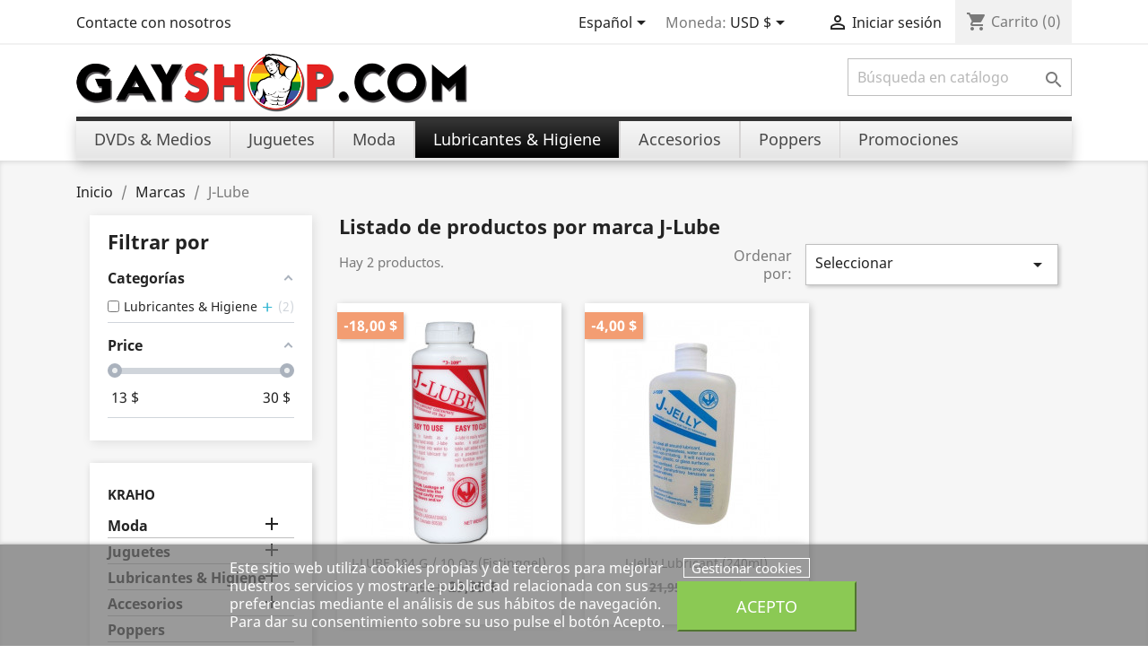

--- FILE ---
content_type: text/html; charset=utf-8
request_url: https://www.gayshop.com/shop/es/247_j-lube
body_size: 22578
content:
<!doctype html>
<html lang="es">

  <head>
    
      
  <meta charset="utf-8">


  <meta http-equiv="x-ua-compatible" content="ie=edge">



  <title>J-Lube</title>
  <meta name="description" content="">
  <meta name="keywords" content="">
      
                  <link rel="alternate" href="https://www.gayshop.com/shop/en/247_j-lube" hreflang="en-us">
                  <link rel="alternate" href="https://www.gayshop.com/shop/de/247_j-lube" hreflang="de">
                  <link rel="alternate" href="https://www.gayshop.com/shop/es/247_j-lube" hreflang="es-es">
                  <link rel="alternate" href="https://www.gayshop.com/shop/fr/247_j-lube" hreflang="fr-fr">
                  <link rel="alternate" href="https://www.gayshop.com/shop/it/247_j-lube" hreflang="it-it">
                  <link rel="alternate" href="https://www.gayshop.com/shop/nl/247_j-lube" hreflang="nl-nl">
        


  <meta name="rating" content="RTA-5042-1996-1400-1577-RTA" />
  <meta name="rating" content="adult" />


  <meta name="viewport" content="width=device-width, initial-scale=1">



  <link rel="icon" type="image/vnd.microsoft.icon" href="https://www.gayshop.com/shop/img/favicon-15.ico?1616159369">
  <link rel="shortcut icon" type="image/x-icon" href="https://www.gayshop.com/shop/img/favicon-15.ico?1616159369">



    <link rel="stylesheet" href="https://www.gayshop.com/shop/themes/classic/assets/cache/theme-6ba58e95.css" type="text/css" media="all">




  

  <script type="text/javascript">
        var adtm_activeLink = {"id":247,"type":"brands"};
        var adtm_isToggleMode = false;
        var adtm_menuHamburgerSelector = "#menu-icon, .menu-icon";
        var adtm_stickyOnMobile = false;
        var af_ajax = {"path":"https:\/\/www.gayshop.com\/shop\/es\/module\/amazzingfilter\/ajax?ajax=1","token":"f383e3ffd2037b8c5f00987ea835fed9"};
        var af_classes = {"load_font":"1","icon-filter":"icon-filter","u-times":"u-times","icon-eraser":"icon-eraser","icon-lock":"icon-lock","icon-unlock-alt":"icon-unlock-alt","icon-minus":"icon-minus","icon-plus":"icon-plus","icon-check":"icon-check","icon-save":"icon-save","js-product-miniature":"product","pagination":"pagination"};
        var af_ids = {"main":"main"};
        var af_is_modern = 1;
        var af_param_names = {"p":"page","n":"resultsPerPage"};
        var af_product_count_text = "Mostrando 1 - 2 de 2 productos";
        var af_product_list_class = "af-product-list";
        var af_sep = {"all":{"dec":".","tho":"","range":" - ","replacements":[]},"url":{"dec":".","tho":"","range":"-","replacements":[]}};
        var lgcookieslaw_block = false;
        var lgcookieslaw_cookie_name = "__lglaw";
        var lgcookieslaw_position = "2";
        var lgcookieslaw_reload = false;
        var lgcookieslaw_session_time = "31536000";
        var linkLoyaltyAjax = "https:\/\/www.gayshop.com\/shop\/es\/module\/totloyaltyadvanced\/ajaxloyaltypoints";
        var load_more = true;
        var prestashop = {"cart":{"products":[],"totals":{"total":{"type":"total","label":"Total","amount":0,"value":"0,00\u00a0$"},"total_including_tax":{"type":"total","label":"Total (impuestos incl.)","amount":0,"value":"0,00\u00a0$"},"total_excluding_tax":{"type":"total","label":"Total (impuestos excl.)","amount":0,"value":"0,00\u00a0$"}},"subtotals":{"products":{"type":"products","label":"Subtotal","amount":0,"value":"0,00\u00a0$"},"discounts":null,"shipping":{"type":"shipping","label":"Transporte","amount":0,"value":""},"tax":{"type":"tax","label":"Impuestos incluidos","amount":0,"value":"0,00\u00a0$"}},"products_count":0,"summary_string":"0 art\u00edculos","vouchers":{"allowed":1,"added":[]},"discounts":[],"minimalPurchase":0,"minimalPurchaseRequired":""},"currency":{"name":"D\u00f3lar estadounidense","iso_code":"USD","iso_code_num":"840","sign":"$"},"customer":{"lastname":null,"firstname":null,"email":null,"birthday":null,"newsletter":null,"newsletter_date_add":null,"optin":null,"website":null,"company":null,"siret":null,"ape":null,"is_logged":false,"gender":{"type":null,"name":null},"addresses":[]},"language":{"name":"Espa\u00f1ol (Spanish)","iso_code":"es","locale":"es-ES","language_code":"es-es","is_rtl":"0","date_format_lite":"d\/m\/Y","date_format_full":"d\/m\/Y H:i:s","id":3},"page":{"title":"","canonical":null,"meta":{"title":"J-Lube","description":null,"keywords":null,"robots":"index"},"page_name":"manufacturer","body_classes":{"lang-es":true,"lang-rtl":false,"country-US":true,"currency-USD":true,"layout-left-column":true,"page-manufacturer":true,"tax-display-enabled":true},"admin_notifications":[]},"shop":{"name":"GayShop.com - Everything for the Man!","logo":"https:\/\/www.gayshop.com\/shop\/img\/gayshop-logo-160534298215.jpg","stores_icon":"https:\/\/www.gayshop.com\/shop\/img\/logo_stores.png","favicon":"https:\/\/www.gayshop.com\/shop\/img\/favicon-15.ico"},"urls":{"base_url":"https:\/\/www.gayshop.com\/shop\/","current_url":"https:\/\/www.gayshop.com\/shop\/es\/247_j-lube","shop_domain_url":"https:\/\/www.gayshop.com","img_ps_url":"https:\/\/www.gayshop.com\/shop\/img\/","img_cat_url":"https:\/\/www.gayshop.com\/shop\/img\/c\/","img_lang_url":"https:\/\/www.gayshop.com\/shop\/img\/l\/","img_prod_url":"https:\/\/www.gayshop.com\/shop\/img\/p\/","img_manu_url":"https:\/\/www.gayshop.com\/shop\/img\/m\/","img_sup_url":"https:\/\/www.gayshop.com\/shop\/img\/su\/","img_ship_url":"https:\/\/www.gayshop.com\/shop\/img\/s\/","img_store_url":"https:\/\/www.gayshop.com\/shop\/img\/st\/","img_col_url":"https:\/\/www.gayshop.com\/shop\/img\/co\/","img_url":"https:\/\/www.gayshop.com\/shop\/themes\/classic\/assets\/img\/","css_url":"https:\/\/www.gayshop.com\/shop\/themes\/classic\/assets\/css\/","js_url":"https:\/\/www.gayshop.com\/shop\/themes\/classic\/assets\/js\/","pic_url":"https:\/\/www.gayshop.com\/shop\/upload\/","pages":{"address":"https:\/\/www.gayshop.com\/shop\/es\/index.php?controller=address","addresses":"https:\/\/www.gayshop.com\/shop\/es\/index.php?controller=addresses","authentication":"https:\/\/www.gayshop.com\/shop\/es\/index.php?controller=authentication","cart":"https:\/\/www.gayshop.com\/shop\/es\/index.php?controller=cart","category":"https:\/\/www.gayshop.com\/shop\/es\/index.php?controller=category","cms":"https:\/\/www.gayshop.com\/shop\/es\/index.php?controller=cms","contact":"https:\/\/www.gayshop.com\/shop\/es\/index.php?controller=contact","discount":"https:\/\/www.gayshop.com\/shop\/es\/index.php?controller=discount","guest_tracking":"https:\/\/www.gayshop.com\/shop\/es\/index.php?controller=guest-tracking","history":"https:\/\/www.gayshop.com\/shop\/es\/index.php?controller=history","identity":"https:\/\/www.gayshop.com\/shop\/es\/index.php?controller=identity","index":"https:\/\/www.gayshop.com\/shop\/es\/","my_account":"https:\/\/www.gayshop.com\/shop\/es\/index.php?controller=my-account","order_confirmation":"https:\/\/www.gayshop.com\/shop\/es\/index.php?controller=order-confirmation","order_detail":"https:\/\/www.gayshop.com\/shop\/es\/index.php?controller=order-detail","order_follow":"https:\/\/www.gayshop.com\/shop\/es\/index.php?controller=order-follow","order":"https:\/\/www.gayshop.com\/shop\/es\/index.php?controller=order","order_return":"https:\/\/www.gayshop.com\/shop\/es\/index.php?controller=order-return","order_slip":"https:\/\/www.gayshop.com\/shop\/es\/index.php?controller=order-slip","pagenotfound":"https:\/\/www.gayshop.com\/shop\/es\/index.php?controller=pagenotfound","password":"https:\/\/www.gayshop.com\/shop\/es\/index.php?controller=password","pdf_invoice":"https:\/\/www.gayshop.com\/shop\/es\/index.php?controller=pdf-invoice","pdf_order_return":"https:\/\/www.gayshop.com\/shop\/es\/index.php?controller=pdf-order-return","pdf_order_slip":"https:\/\/www.gayshop.com\/shop\/es\/index.php?controller=pdf-order-slip","prices_drop":"https:\/\/www.gayshop.com\/shop\/es\/index.php?controller=prices-drop","product":"https:\/\/www.gayshop.com\/shop\/es\/index.php?controller=product","search":"https:\/\/www.gayshop.com\/shop\/es\/index.php?controller=search","sitemap":"https:\/\/www.gayshop.com\/shop\/es\/index.php?controller=sitemap","stores":"https:\/\/www.gayshop.com\/shop\/es\/index.php?controller=stores","supplier":"https:\/\/www.gayshop.com\/shop\/es\/index.php?controller=supplier","register":"https:\/\/www.gayshop.com\/shop\/es\/index.php?controller=authentication&create_account=1","order_login":"https:\/\/www.gayshop.com\/shop\/es\/index.php?controller=order&login=1"},"alternative_langs":{"en-us":"https:\/\/www.gayshop.com\/shop\/en\/247_j-lube","de":"https:\/\/www.gayshop.com\/shop\/de\/247_j-lube","es-es":"https:\/\/www.gayshop.com\/shop\/es\/247_j-lube","fr-fr":"https:\/\/www.gayshop.com\/shop\/fr\/247_j-lube","it-it":"https:\/\/www.gayshop.com\/shop\/it\/247_j-lube","nl-nl":"https:\/\/www.gayshop.com\/shop\/nl\/247_j-lube"},"theme_assets":"\/shop\/themes\/classic\/assets\/","actions":{"logout":"https:\/\/www.gayshop.com\/shop\/es\/?mylogout="},"no_picture_image":{"bySize":{"small_default":{"url":"https:\/\/www.gayshop.com\/shop\/img\/p\/es-default-small_default.jpg","width":98,"height":98},"cart_default":{"url":"https:\/\/www.gayshop.com\/shop\/img\/p\/es-default-cart_default.jpg","width":125,"height":125},"home_default":{"url":"https:\/\/www.gayshop.com\/shop\/img\/p\/es-default-home_default.jpg","width":250,"height":250},"medium_default":{"url":"https:\/\/www.gayshop.com\/shop\/img\/p\/es-default-medium_default.jpg","width":452,"height":452},"large_default":{"url":"https:\/\/www.gayshop.com\/shop\/img\/p\/es-default-large_default.jpg","width":800,"height":800}},"small":{"url":"https:\/\/www.gayshop.com\/shop\/img\/p\/es-default-small_default.jpg","width":98,"height":98},"medium":{"url":"https:\/\/www.gayshop.com\/shop\/img\/p\/es-default-home_default.jpg","width":250,"height":250},"large":{"url":"https:\/\/www.gayshop.com\/shop\/img\/p\/es-default-large_default.jpg","width":800,"height":800},"legend":""}},"configuration":{"display_taxes_label":true,"display_prices_tax_incl":true,"is_catalog":false,"show_prices":true,"opt_in":{"partner":false},"quantity_discount":{"type":"price","label":"Precio unitario"},"voucher_enabled":1,"return_enabled":0},"field_required":[],"breadcrumb":{"links":[{"title":"Inicio","url":"https:\/\/www.gayshop.com\/shop\/es\/"},{"title":"Marcas","url":"https:\/\/www.gayshop.com\/shop\/es\/index.php?controller=manufacturer"},{"title":"J-Lube","url":"https:\/\/www.gayshop.com\/shop\/es\/247_j-lube"}],"count":3},"link":{"protocol_link":"https:\/\/","protocol_content":"https:\/\/"},"time":1769021344,"static_token":"847eac54671256dcd9cb2d6d2b8ac3e7","token":"dca64957eab45782ef18a43818940700","debug":false,"modules":{"kraho_customcontent":{"mjk_geoip_country_code":"US","mjk_cart_country_code":null,"MJK_SMALL_BANNER_MODE":"1","MJK_SMALL_BANNER_1_URL":"\/banner\/JorAllgemein2_779x448.jpg","MJK_SMALL_BANNER_2_URL":"\/images\/dvdcollection381x219.jpg","MJK_SMALL_BANNER_1_LINK":"679_jor","MJK_SMALL_BANNER_2_LINK":"61-dvds","MJK_IS_ADULT_SHOP":"1","MJK_LOGO_HEIGHT":"65","MJK_SLIDER_HEIGHT":"340","MJK_CURRENT_CURRENCY":3,"Translation_Total_amount_of_your_order":"Importe total de su pedido","Translation_Your_payment_will_be_processed":"Su pago ser\u00e1 procesado por nuestro banco como","Translation_converted_at":"convertido al tipo de cambio actual de","Translation_Click_here_to_verify":"Haga clic aqu\u00ed para verificar que est\u00e1 recibiendo un tipo de cambio justo.","Translation_Invoice_Payment":"Pago por factura","Translation_Invoice_Payment_Details":"Pago por factura seg\u00fan lo acordado","Translation_Wholesale":"Precio al por mayor","Translation_Discounted_Wholesale_Price":"Precio de venta al por mayor con descuento","Translation_Suggested_Retail_Price":"Precio de venta sugerido","Translation_Requires_Minimum_Order":"Requiere un pedido m\u00ednimo","Translation_Enter_Card_Data_in_Next_Step":"Introduzca los datos de la tarjeta en el siguiente paso","Translation_Your_Discount":"Su descuento","Translation_Your_Price":"Su precio","Translation_Contact_Us_If_Not_Enough_Stock":"\u00a1Por favor, p\u00f3ngase en contacto con nosotros si el stock es insuficiente para el nivel de descuento deseado!"}}};
        var psr_icon_color = "#F19D76";
        var show_load_more_btn = false;
      </script>



  <style type="text/css">.af_pl_wrapper .pagination{display:none;}@media(max-width:767px){#amazzing_filter{position:fixed;opacity:0;}}</style>
            <style type="text/css">
                #artitags a span
                    {
                        float:left;
                        padding:5px 10px 5px 10px;
                        margin:5px 10px 5px 0px;
                        text-decoration:none;
                        text-transform:capitalize;
                        font-size:10px;
                        color:#FFFFFF;
                        background-color:#CCCCCC;
                        border:0px solid #FFFFFF;
                    }
                #artitags a:hover span
                    {
                        color:#FFFFFF;
                        background-color:#666666;
                    }
            </style>



    
  </head>

  <body id="manufacturer" class="lang-es country-us currency-usd layout-left-column page-manufacturer tax-display-enabled">

    
      
    

    <main>
      
              

      <header id="header">
        
          
  <div class="header-banner">
    
  </div>



  <nav class="header-nav" style="margin-bottom:10px;">
    <div class="container">
      <div class="row">
        <div class="hidden-sm-down">
          <div class="col-md-5 col-xs-12">
            <div id="_desktop_contact_link">
  <div id="contact-link">
          <a href="https://www.gayshop.com/shop/es/index.php?controller=contact">Contacte con nosotros</a>
      </div>
</div>

          </div>
          <div class="col-md-7 right-nav">
              <div id="_desktop_language_selector">
  <div class="language-selector-wrapper">
    <span id="language-selector-label" class="hidden-md-up">Idioma:</span>
    <div class="language-selector dropdown js-dropdown">
      <button data-toggle="dropdown" class="hidden-sm-down btn-unstyle" aria-haspopup="true" aria-expanded="false" aria-label="Selector desplegable de idioma">
        <span class="expand-more">Español</span>
        <i class="material-icons expand-more">&#xE5C5;</i>
      </button>
      <ul class="dropdown-menu hidden-sm-down" aria-labelledby="language-selector-label">
                  <li >
            <a href="https://www.gayshop.com/shop/en/247_j-lube" class="dropdown-item" data-iso-code="en">English</a>
          </li>
                  <li >
            <a href="https://www.gayshop.com/shop/de/247_j-lube" class="dropdown-item" data-iso-code="de">Deutsch</a>
          </li>
                  <li  class="current" >
            <a href="https://www.gayshop.com/shop/es/247_j-lube" class="dropdown-item" data-iso-code="es">Español</a>
          </li>
                  <li >
            <a href="https://www.gayshop.com/shop/fr/247_j-lube" class="dropdown-item" data-iso-code="fr">Français</a>
          </li>
                  <li >
            <a href="https://www.gayshop.com/shop/it/247_j-lube" class="dropdown-item" data-iso-code="it">Italiano</a>
          </li>
                  <li >
            <a href="https://www.gayshop.com/shop/nl/247_j-lube" class="dropdown-item" data-iso-code="nl">Nederlands</a>
          </li>
              </ul>
      <select class="link hidden-md-up" aria-labelledby="language-selector-label">
                  <option value="https://www.gayshop.com/shop/en/247_j-lube" data-iso-code="en">
            English
          </option>
                  <option value="https://www.gayshop.com/shop/de/247_j-lube" data-iso-code="de">
            Deutsch
          </option>
                  <option value="https://www.gayshop.com/shop/es/247_j-lube" selected="selected" data-iso-code="es">
            Español
          </option>
                  <option value="https://www.gayshop.com/shop/fr/247_j-lube" data-iso-code="fr">
            Français
          </option>
                  <option value="https://www.gayshop.com/shop/it/247_j-lube" data-iso-code="it">
            Italiano
          </option>
                  <option value="https://www.gayshop.com/shop/nl/247_j-lube" data-iso-code="nl">
            Nederlands
          </option>
              </select>
    </div>
  </div>
</div>
<div id="_desktop_currency_selector">
  <div class="currency-selector dropdown js-dropdown">
    <span id="currency-selector-label">Moneda:</span>
    <button data-target="#" data-toggle="dropdown" class="hidden-sm-down btn-unstyle" aria-haspopup="true" aria-expanded="false" aria-label="Selector desplegable de moneda">
      <span class="expand-more _gray-darker">USD $</span>
      <i class="material-icons expand-more">&#xE5C5;</i>
    </button>
    <ul class="dropdown-menu hidden-sm-down" aria-labelledby="currency-selector-label">
              <li >
          <a title="Dólar australiano" rel="nofollow" href="https://www.gayshop.com/shop/es/247_j-lube?SubmitCurrency=1&amp;id_currency=2" class="dropdown-item">AUD AU$</a>
        </li>
              <li >
          <a title="Dólar canadiense" rel="nofollow" href="https://www.gayshop.com/shop/es/247_j-lube?SubmitCurrency=1&amp;id_currency=7" class="dropdown-item">CAD CAD$</a>
        </li>
              <li >
          <a title="Franco suizo" rel="nofollow" href="https://www.gayshop.com/shop/es/247_j-lube?SubmitCurrency=1&amp;id_currency=6" class="dropdown-item">CHF CHF</a>
        </li>
              <li >
          <a title="Euro" rel="nofollow" href="https://www.gayshop.com/shop/es/247_j-lube?SubmitCurrency=1&amp;id_currency=1" class="dropdown-item">EUR €</a>
        </li>
              <li >
          <a title="Libra esterlina" rel="nofollow" href="https://www.gayshop.com/shop/es/247_j-lube?SubmitCurrency=1&amp;id_currency=5" class="dropdown-item">GBP £</a>
        </li>
              <li  class="current" >
          <a title="Dólar estadounidense" rel="nofollow" href="https://www.gayshop.com/shop/es/247_j-lube?SubmitCurrency=1&amp;id_currency=3" class="dropdown-item">USD $</a>
        </li>
          </ul>
    <select class="link hidden-md-up" aria-labelledby="currency-selector-label">
              <option value="https://www.gayshop.com/shop/es/247_j-lube?SubmitCurrency=1&amp;id_currency=2">AUD AU$</option>
              <option value="https://www.gayshop.com/shop/es/247_j-lube?SubmitCurrency=1&amp;id_currency=7">CAD CAD$</option>
              <option value="https://www.gayshop.com/shop/es/247_j-lube?SubmitCurrency=1&amp;id_currency=6">CHF CHF</option>
              <option value="https://www.gayshop.com/shop/es/247_j-lube?SubmitCurrency=1&amp;id_currency=1">EUR €</option>
              <option value="https://www.gayshop.com/shop/es/247_j-lube?SubmitCurrency=1&amp;id_currency=5">GBP £</option>
              <option value="https://www.gayshop.com/shop/es/247_j-lube?SubmitCurrency=1&amp;id_currency=3" selected="selected">USD $</option>
          </select>
  </div>
</div>
<div id="_desktop_user_info">
  <div class="user-info">
          <a
        href="https://www.gayshop.com/shop/es/index.php?controller=my-account"
        title="Acceda a su cuenta de cliente"
        rel="nofollow"
      >
        <i class="material-icons">&#xE7FF;</i>
        <span class="hidden-sm-down">Iniciar sesión</span>
      </a>
      </div>
</div>
<div id="_desktop_cart">
  <div class="blockcart cart-preview inactive" data-refresh-url="//www.gayshop.com/shop/es/module/ps_shoppingcart/ajax">
    <div class="header">
              <i class="material-icons shopping-cart">shopping_cart</i>
        <span class="hidden-sm-down">Carrito</span>
        <span class="cart-products-count">(0)</span>
          </div>
  </div>
</div>

          </div>
        </div>
        <div class="hidden-md-up text-sm-center mobile">
          <div class="float-xs-left" id="menu-icon">
            <i class="material-icons d-inline">&#xE5D2;</i>
          </div>
          <div class="float-xs-right" id="_mobile_cart"></div>
          <div class="float-xs-right" id="_mobile_user_info"></div>
          <div class="top-logo" id="_mobile_logo"></div>
          <div class="clearfix"></div>
        </div>
      </div>
    </div>
  </nav>



  <div class="header-top" style="padding-bottom:5px;margin-top:0;margin-bottom:0px;">
    <div class="container">
       <div class="row" style=""><!--background-color:green;-->
        <div class="col-md-2 hidden-sm-down" id="_desktop_logo" style="height:calc(65px - 10px);width:60%;">
             <!--background-color:red;-->
                            <a href="https://www.gayshop.com/shop/">
                  <img class="logo img-responsive" src="https://www.gayshop.com/shop/img/gayshop-logo-160534298215.jpg" alt="GayShop.com - Everything for the Man!" style="max-height:65px;">
                </a>
                    </div>
        <div class="col-md-10 col-sm-12 position-static" style="width:40%;padding-top:5px;"><!--background-color:yellow;-->
          <!-- Block search module TOP -->
<div id="search_widget" class="search-widget" data-search-controller-url="//www.gayshop.com/shop/es/index.php?controller=search">
	<form method="get" action="//www.gayshop.com/shop/es/index.php?controller=search">
		<input type="hidden" name="controller" value="search">
		<input type="text" name="s" value="" placeholder="Búsqueda en catálogo" aria-label="Buscar">
		<button type="submit">
			<i class="material-icons search">&#xE8B6;</i>
      <span class="hidden-xl-down">Buscar</span>
		</button>
	</form>
</div>
<!-- /Block search module TOP -->

          <div class="clearfix"></div>
        </div>
      </div>
      <div id="mobile_top_menu_wrapper" class="row hidden-md-up" style="display:none;">
        <div class="js-top-menu mobile" id="_mobile_top_menu"></div>
        <div class="js-top-menu-bottom">
          <div id="_mobile_currency_selector"></div>
          <div id="_mobile_language_selector"></div>
          <div id="_mobile_contact_link"></div>
        </div>
      </div>
    </div>
  </div>
  <!-- MODULE PM_AdvancedTopMenu || Presta-Module.com -->
<div id="_desktop_top_menu" class="adtm_menu_container container">
	<div id="adtm_menu" data-open-method="2" class="" data-active-id="247" data-active-type="brands">
		<div id="adtm_menu_inner" class="clearfix advtm_open_on_click">
			<ul id="menu">
								<li class="li-niveau1 advtm_menu_toggle">
					<a class="a-niveau1 adtm_toggle_menu_button"><span class="advtm_menu_span adtm_toggle_menu_button_text">Menu</span></a>
				</li>
																		
																																																								<li class="li-niveau1 advtm_menu_1 sub">
													<a href="https://www.gayshop.com/shop/es/15-dvds-medios" title="DVDs &amp; Medios"  class=" a-niveau1"  data-type="category" data-id="15"><span class="advtm_menu_span advtm_menu_span_1">DVDs &amp; Medios</span></a>																	<div class="adtm_sub">
													<table class="columnWrapTable">
							<tr>
																							
																<td class="adtm_column_wrap_td advtm_column_wrap_td_32">
									<div class="adtm_column_wrap advtm_column_wrap_32">
																			<div class="adtm_column_wrap_sizer">&nbsp;</div>
																																																												<div class="adtm_column adtm_column_110">
																																		<span class="column_wrap_title">
																									<a href="https://www.gayshop.com/shop/es/15-dvds-medios" title="Top Studios"  class=""  data-type="category" data-id="15">Top Studios</a>																							</span>
																																															<ul class="adtm_elements adtm_elements_110">
																																																																			<li class="">
																															<a href="https://www.gayshop.com/shop/es/3_lucas-entertainment" title="Lucas Entertainment"  class=""  data-type="brands" data-id="3">Lucas Entertainment</a>																											</li>
																																																																																	<li class="">
																															<a href="https://www.gayshop.com/shop/es/186_falconstudios" title="FalconStudios"  class=""  data-type="brands" data-id="186">FalconStudios</a>																											</li>
																																																																																	<li class="">
																															<a href="https://www.gayshop.com/shop/es/481_treasureisland" title="TreasureIsland"  class=""  data-type="brands" data-id="481">TreasureIsland</a>																											</li>
																																																																																	<li class="">
																															<a href="https://www.gayshop.com/shop/es/645_fucker-mate" title="Fucker Mate"  class=""  data-type="brands" data-id="645">Fucker Mate</a>																											</li>
																																																																																	<li class="">
																															<a href="https://www.gayshop.com/shop/es/342_nakedsword" title="NakedSword"  class=""  data-type="brands" data-id="342">NakedSword</a>																											</li>
																																																																																	<li class="">
																															<a href="https://www.gayshop.com/shop/es/195_foerster-media" title="Foerster Media"  class=""  data-type="brands" data-id="195">Foerster Media</a>																											</li>
																																																																																	<li class="">
																															<a href="https://www.gayshop.com/shop/es/380_raging-stallion" title="Raging Stallion"  class=""  data-type="brands" data-id="380">Raging Stallion</a>																											</li>
																																																																																	<li class="">
																															<a href="https://www.gayshop.com/shop/es/873_rs-fetish-force" title="RS Fetish Force"  class=""  data-type="brands" data-id="873">RS Fetish Force</a>																											</li>
																																																																																	<li class="">
																															<a href="https://www.gayshop.com/shop/es/872_rs-fisting-central" title="RS Fisting Central"  class=""  data-type="brands" data-id="872">RS Fisting Central</a>																											</li>
																																																																																	<li class="">
																															<a href="https://www.gayshop.com/shop/es/623_bravo-fucker" title="Bravo Fucker"  class=""  data-type="brands" data-id="623">Bravo Fucker</a>																											</li>
																																																																																	<li class="">
																															<a href="https://www.gayshop.com/shop/es/238_hothouse" title="HotHouse"  class=""  data-type="brands" data-id="238">HotHouse</a>																											</li>
																																																																																	<li class="">
																															<a href="https://www.gayshop.com/shop/es/231_hh-clubinferno" title="HH ClubInferno"  class=""  data-type="brands" data-id="231">HH ClubInferno</a>																											</li>
																																																																																	<li class="">
																															<a href="https://www.gayshop.com/shop/es/120_citebeur" title="Citebeur"  class=""  data-type="brands" data-id="120">Citebeur</a>																											</li>
																																																																																	<li class="">
																															<a href="https://www.gayshop.com/shop/es/142_crunch-boy" title="Crunch Boy"  class=""  data-type="brands" data-id="142">Crunch Boy</a>																											</li>
																																																																																	<li class="">
																															<a href="https://www.gayshop.com/shop/es/104_cadinot" title="Cadinot"  class=""  data-type="brands" data-id="104">Cadinot</a>																											</li>
																																																																																	<li class="">
																															<a href="https://www.gayshop.com/shop/es/111_cazzo" title="Cazzo"  class=""  data-type="brands" data-id="111">Cazzo</a>																											</li>
																																																																																	<li class="">
																															<a href="https://www.gayshop.com/shop/es/516_wurstfilm" title="Wurstfilm"  class=""  data-type="brands" data-id="516">Wurstfilm</a>																											</li>
																																																																																	<li class="">
																															<a href="https://www.gayshop.com/shop/es/257_jnrc" title="JNRC"  class=""  data-type="brands" data-id="257">JNRC</a>																											</li>
																																																																																	<li class="">
																															<a href="https://www.gayshop.com/shop/es/326_menatplay" title="MenAtPlay"  class=""  data-type="brands" data-id="326">MenAtPlay</a>																											</li>
																																																																																	<li class="">
																															<a href="https://www.gayshop.com/shop/es/725_masqulin" title="Masqulin"  class=""  data-type="brands" data-id="725">Masqulin</a>																											</li>
																																																																																	<li class="">
																															<a href="https://www.gayshop.com/shop/es/439_spritzz-film" title="Spritzz-Film"  class=""  data-type="brands" data-id="439">Spritzz-Film</a>																											</li>
																																																																																	<li class="">
																															<a href="https://www.gayshop.com/shop/es/526_young-bastards" title="Young Bastards"  class=""  data-type="brands" data-id="526">Young Bastards</a>																											</li>
																																																																																	<li class="">
																															<a href="https://www.gayshop.com/shop/es/561_raw-fuck" title="Raw Fuck"  class=""  data-type="brands" data-id="561">Raw Fuck</a>																											</li>
																																																																																	<li class="">
																															<a href="https://www.gayshop.com/shop/es/687_nasty-daddy" title="Nasty Daddy"  class=""  data-type="brands" data-id="687">Nasty Daddy</a>																											</li>
																																																																																	<li class="">
																															<a href="https://www.gayshop.com/shop/es/638_gentlemens-closet" title="Gentlemens Closet"  class=""  data-type="brands" data-id="638">Gentlemens Closet</a>																											</li>
																																																																																	<li class="">
																															<a href="https://www.gayshop.com/shop/es/641_trenton-ducati" title="Trenton Ducati"  class=""  data-type="brands" data-id="641">Trenton Ducati</a>																											</li>
																																																																																	<li class="">
																															<a href="https://www.gayshop.com/shop/es/643_hard-kinks" title="Hard Kinks"  class=""  data-type="brands" data-id="643">Hard Kinks</a>																											</li>
																																						</ul>
																																	</div>
																																																</div>
								</td>
																															
																<td class="adtm_column_wrap_td advtm_column_wrap_td_1">
									<div class="adtm_column_wrap advtm_column_wrap_1">
																			<div class="adtm_column_wrap_sizer">&nbsp;</div>
																																																												<div class="adtm_column adtm_column_1">
																																		<span class="column_wrap_title">
																									<a href="https://www.gayshop.com/shop/es/61-dvds" title="DVD"  class=""  data-type="category" data-id="61">DVD</a>																							</span>
																																															<ul class="adtm_elements adtm_elements_1">
																																																																			<li class="">
																															<a href="https://www.gayshop.com/shop/es/131-bi-sexual" title="Bi-sexuales"  class=""  data-type="category" data-id="131">Bi-sexuales</a>																											</li>
																																																																																	<li class="">
																															<a href="https://www.gayshop.com/shop/es/132-classics" title="Cl&aacute;sicos"  class=""  data-type="category" data-id="132">Cl&aacute;sicos</a>																											</li>
																																																																																	<li class="">
																															<a href="https://www.gayshop.com/shop/es/133-compilations" title="Compilaciones"  class=""  data-type="category" data-id="133">Compilaciones</a>																											</li>
																																																																																	<li class="">
																															<a href="https://www.gayshop.com/shop/es/134-cum-eating" title="Cum-Eating"  class=""  data-type="category" data-id="134">Cum-Eating</a>																											</li>
																																																																																	<li class="">
																															<a href="https://www.gayshop.com/shop/es/136-fetish" title="Fetish"  class=""  data-type="category" data-id="136">Fetish</a>																											</li>
																																																																																	<li class="">
																															<a href="https://www.gayshop.com/shop/es/129-bareback" title="Bareback"  class=""  data-type="category" data-id="129">Bareback</a>																											</li>
																																																																																	<li class="">
																															<a href="https://www.gayshop.com/shop/es/135-daddies" title="Daddies"  class=""  data-type="category" data-id="135">Daddies</a>																											</li>
																																																																																	<li class="">
																															<a href="https://www.gayshop.com/shop/es/137-nationalitienacionalidades-grupos-etnicos" title="Nacionalidades / Grupos &eacute;tnicos"  class=""  data-type="category" data-id="137">Nacionalidades / Grupos &eacute;tnicos</a>																											</li>
																																																																																	<li class="">
																															<a href="https://www.gayshop.com/shop/es/130-amateur" title="Aficionados"  class=""  data-type="category" data-id="130">Aficionados</a>																											</li>
																																																																																	<li class="">
																															<a href="https://www.gayshop.com/shop/es/138-group-sex-gangbang" title="Sexo en grupo / Gangbang"  class=""  data-type="category" data-id="138">Sexo en grupo / Gangbang</a>																											</li>
																																																																																	<li class="">
																															<a href="https://www.gayshop.com/shop/es/139-hairy-men" title="Hombres peludos"  class=""  data-type="category" data-id="139">Hombres peludos</a>																											</li>
																																																																																	<li class="">
																															<a href="https://www.gayshop.com/shop/es/140-bears" title="Bears"  class=""  data-type="category" data-id="140">Bears</a>																											</li>
																																																																																	<li class="">
																															<a href="https://www.gayshop.com/shop/es/144-muscular" title="Chicos musculosos"  class=""  data-type="category" data-id="144">Chicos musculosos</a>																											</li>
																																																																																	<li class="">
																															<a href="https://www.gayshop.com/shop/es/145-solo" title="S&oacute;lo"  class=""  data-type="category" data-id="145">S&oacute;lo</a>																											</li>
																																																																																	<li class="">
																															<a href="https://www.gayshop.com/shop/es/146-twinks-18-22" title="Twinks (18-22)"  class=""  data-type="category" data-id="146">Twinks (18-22)</a>																											</li>
																																																																																	<li class="">
																															<a href="https://www.gayshop.com/shop/es/147-young-studs" title="Chicos j&oacute;venes"  class=""  data-type="category" data-id="147">Chicos j&oacute;venes</a>																											</li>
																																																																																	<li class="">
																															<a href="https://www.gayshop.com/shop/es/148-studs" title="Chicos"  class=""  data-type="category" data-id="148">Chicos</a>																											</li>
																																																																																	<li class="">
																															<a href="https://www.gayshop.com/shop/es/149-real-men" title="Chicos verdaderos"  class=""  data-type="category" data-id="149">Chicos verdaderos</a>																											</li>
																																																																																	<li class="">
																															<a href="https://www.gayshop.com/shop/es/143-multi-dvd-packs" title="Paquetes Multi-DVD"  class=""  data-type="category" data-id="143">Paquetes Multi-DVD</a>																											</li>
																																																																																	<li class="">
																															<a href="https://www.gayshop.com/shop/es/236-copias-sueltas-dvd" title="Copias sueltas DVD"  class=""  data-type="category" data-id="236">Copias sueltas DVD</a>																											</li>
																																																																																	<li class="">
																															<a href="https://www.gayshop.com/shop/es/223-dvds-back-in-stock" title="DVDs de nuevo en stock"  class=""  data-type="category" data-id="223">DVDs de nuevo en stock</a>																											</li>
																																						</ul>
																																	</div>
																																																</div>
								</td>
																															
																<td class="adtm_column_wrap_td advtm_column_wrap_td_2">
									<div class="adtm_column_wrap advtm_column_wrap_2">
																			<div class="adtm_column_wrap_sizer">&nbsp;</div>
																																																												<div class="adtm_column adtm_column_45">
																																		<span class="column_wrap_title">
																									<a href="https://www.gayshop.com/shop/es/137-nationalitienacionalidades-grupos-etnicos" title="Nacionalidades / Grupos &eacute;tnicos"  class=""  data-type="category" data-id="137">Nacionalidades / Grupos &eacute;tnicos</a>																							</span>
																																															<ul class="adtm_elements adtm_elements_45">
																																																																			<li class="">
																															<a href="https://www.gayshop.com/shop/es/227-interracial" title="Multi&eacute;tnico"  class=""  data-type="category" data-id="227">Multi&eacute;tnico</a>																											</li>
																																																																																	<li class="">
																															<a href="https://www.gayshop.com/shop/es/169-blacks" title="Blacks"  class=""  data-type="category" data-id="169">Blacks</a>																											</li>
																																																																																	<li class="">
																															<a href="https://www.gayshop.com/shop/es/164-latinos" title="Latinos"  class=""  data-type="category" data-id="164">Latinos</a>																											</li>
																																																																																	<li class="">
																															<a href="https://www.gayshop.com/shop/es/166-arabs" title="&Aacute;rabes"  class=""  data-type="category" data-id="166">&Aacute;rabes</a>																											</li>
																																																																																	<li class="">
																															<a href="https://www.gayshop.com/shop/es/165-asians" title="Asi&aacute;ticos"  class=""  data-type="category" data-id="165">Asi&aacute;ticos</a>																											</li>
																																																																																	<li class="">
																															<a href="https://www.gayshop.com/shop/es/168-french" title="Franc&eacute;s"  class=""  data-type="category" data-id="168">Franc&eacute;s</a>																											</li>
																																																																																	<li class="">
																															<a href="https://www.gayshop.com/shop/es/167-german" title="Alem&aacute;n"  class=""  data-type="category" data-id="167">Alem&aacute;n</a>																											</li>
																																						</ul>
																																	</div>
																																																																																	<div class="adtm_column adtm_column_46">
																																		<span class="column_wrap_title">
																									<a href="https://www.gayshop.com/shop/es/136-fetish" title="Fetish"  class=""  data-type="category" data-id="136">Fetish</a>																							</span>
																																															<ul class="adtm_elements adtm_elements_46">
																																																																			<li class="">
																															<a href="https://www.gayshop.com/shop/es/150-fisting" title="Fisting"  class=""  data-type="category" data-id="150">Fisting</a>																											</li>
																																																																																	<li class="">
																															<a href="https://www.gayshop.com/shop/es/151-military-uniform-cops" title="Militar / Uniforme"  class=""  data-type="category" data-id="151">Militar / Uniforme</a>																											</li>
																																																																																	<li class="">
																															<a href="https://www.gayshop.com/shop/es/152-wrestling" title="Lucha libre / Wrestling"  class=""  data-type="category" data-id="152">Lucha libre / Wrestling</a>																											</li>
																																																																																	<li class="">
																															<a href="https://www.gayshop.com/shop/es/153-water-sports" title="Water Sports"  class=""  data-type="category" data-id="153">Water Sports</a>																											</li>
																																																																																	<li class="">
																															<a href="https://www.gayshop.com/shop/es/154-sneakers" title="Sneakers"  class=""  data-type="category" data-id="154">Sneakers</a>																											</li>
																																																																																	<li class="">
																															<a href="https://www.gayshop.com/shop/es/155-socks" title="Calcetines / Socks"  class=""  data-type="category" data-id="155">Calcetines / Socks</a>																											</li>
																																																																																	<li class="">
																															<a href="https://www.gayshop.com/shop/es/156-spanking" title="Nalgadas / Spanking"  class=""  data-type="category" data-id="156">Nalgadas / Spanking</a>																											</li>
																																																																																	<li class="">
																															<a href="https://www.gayshop.com/shop/es/157-suit-tie" title="Traje y corbata"  class=""  data-type="category" data-id="157">Traje y corbata</a>																											</li>
																																																																																	<li class="">
																															<a href="https://www.gayshop.com/shop/es/158-bondage" title="Bondage"  class=""  data-type="category" data-id="158">Bondage</a>																											</li>
																																																																																	<li class="">
																															<a href="https://www.gayshop.com/shop/es/159-wax" title="Cera / Wax"  class=""  data-type="category" data-id="159">Cera / Wax</a>																											</li>
																																																																																	<li class="">
																															<a href="https://www.gayshop.com/shop/es/160-rubber" title="Goma / Rubber"  class=""  data-type="category" data-id="160">Goma / Rubber</a>																											</li>
																																																																																	<li class="">
																															<a href="https://www.gayshop.com/shop/es/161-sounding" title="Sounding"  class=""  data-type="category" data-id="161">Sounding</a>																											</li>
																																																																																	<li class="">
																															<a href="https://www.gayshop.com/shop/es/162-shaving" title="Afeitado"  class=""  data-type="category" data-id="162">Afeitado</a>																											</li>
																																																																																	<li class="">
																															<a href="https://www.gayshop.com/shop/es/141-leather-films" title="Pel&iacute;culas de cuero"  class=""  data-type="category" data-id="141">Pel&iacute;culas de cuero</a>																											</li>
																																																																																	<li class="">
																															<a href="https://www.gayshop.com/shop/es/163-enema" title="Enema"  class=""  data-type="category" data-id="163">Enema</a>																											</li>
																																						</ul>
																																	</div>
																																																</div>
								</td>
																															
																<td class="adtm_column_wrap_td advtm_column_wrap_td_13">
									<div class="adtm_column_wrap advtm_column_wrap_13">
																			<div class="adtm_column_wrap_sizer">&nbsp;</div>
																																																												<div class="adtm_column adtm_column_3">
																																		<span class="column_wrap_title">
																									<a href="https://www.gayshop.com/shop/es/63-magazines" title="Revistas"  class=""  data-type="category" data-id="63">Revistas</a>																							</span>
																																																									</div>
																																																																																	<div class="adtm_column adtm_column_4">
																																		<span class="column_wrap_title">
																									<a href="https://www.gayshop.com/shop/es/64-calendars" title="Calendarios"  class=""  data-type="category" data-id="64">Calendarios</a>																							</span>
																																																									</div>
																																																																																	<div class="adtm_column adtm_column_5">
																																		<span class="column_wrap_title">
																									<a href="https://www.gayshop.com/shop/es/65-posters" title="P&oacute;ster"  class=""  data-type="category" data-id="65">P&oacute;ster</a>																							</span>
																																																									</div>
																																																																																	<div class="adtm_column adtm_column_6">
																																		<span class="column_wrap_title">
																									<a href="https://www.gayshop.com/shop/es/66-cards" title="Cards"  class=""  data-type="category" data-id="66">Cards</a>																							</span>
																																																									</div>
																																																</div>
								</td>
																						</tr>
						</table>
												</div>
										</li>
																			
																																																								<li class="li-niveau1 advtm_menu_2 sub">
													<a href="https://www.gayshop.com/shop/es/17-toys" title="Juguetes"  class=" a-niveau1"  data-type="category" data-id="17"><span class="advtm_menu_span advtm_menu_span_2">Juguetes</span></a>																	<div class="adtm_sub">
													<table class="columnWrapTable">
							<tr>
																							
																<td class="adtm_column_wrap_td advtm_column_wrap_td_5">
									<div class="adtm_column_wrap advtm_column_wrap_5">
																			<div class="adtm_column_wrap_sizer">&nbsp;</div>
																																																												<div class="adtm_column adtm_column_88">
																																		<span class="column_wrap_title">
																									<a href="https://www.gayshop.com/shop/es/17-toys" title="Marcas de juguetes y fetiche"  class=""  data-type="category" data-id="17">Marcas de juguetes y fetiche</a>																							</span>
																																															<ul class="adtm_elements adtm_elements_88">
																																																																			<li class="">
																															<a href="https://www.gayshop.com/shop/es/777_rude-rider-toys" title="Rude Rider Toys"  class=""  data-type="brands" data-id="777">Rude Rider Toys</a>																											</li>
																																																																																	<li class="">
																															<a href="https://www.gayshop.com/shop/es/779_rude-rider-leather" title="Rude Rider Leather"  class=""  data-type="brands" data-id="779">Rude Rider Leather</a>																											</li>
																																																																																	<li class="">
																															<a href="https://www.gayshop.com/shop/es/778_rude-rider-neoprene" title="Rude Rider Neoprene"  class=""  data-type="brands" data-id="778">Rude Rider Neoprene</a>																											</li>
																																																																																	<li class="">
																															<a href="https://www.gayshop.com/shop/es/750_dansex" title="Dansex"  class=""  data-type="brands" data-id="750">Dansex</a>																											</li>
																																																																																	<li class="">
																															<a href="https://www.gayshop.com/shop/es/437_sport-fucker" title="Sport Fucker"  class=""  data-type="brands" data-id="437">Sport Fucker</a>																											</li>
																																																																																	<li class="">
																															<a href="https://www.gayshop.com/shop/es/830_xtrm" title="XTRM"  class=""  data-type="brands" data-id="830">XTRM</a>																											</li>
																																																																																	<li class="">
																															<a href="https://www.gayshop.com/shop/es/217_gayrado-toys" title="GAYRADO Toys"  class=""  data-type="brands" data-id="217">GAYRADO Toys</a>																											</li>
																																																																																	<li class="">
																															<a href="https://www.gayshop.com/shop/es/720_otouch" title="OTOUCH"  class=""  data-type="brands" data-id="720">OTOUCH</a>																											</li>
																																																																																	<li class="">
																															<a href="#" title=""  class="adtm_unclickable" ></a>																											</li>
																																																																																	<li class="">
																															<a href="https://www.gayshop.com/shop/es/11_665-leather" title="665 Leather"  class=""  data-type="brands" data-id="11">665 Leather</a>																											</li>
																																																																																	<li class="">
																															<a href="https://www.gayshop.com/shop/es/705_animhole" title="AnimHole"  class=""  data-type="brands" data-id="705">AnimHole</a>																											</li>
																																																																																	<li class="">
																															<a href="https://www.gayshop.com/shop/es/738_boy-19" title="Boy 19"  class=""  data-type="brands" data-id="738">Boy 19</a>																											</li>
																																																																																	<li class="">
																															<a href="https://www.gayshop.com/shop/es/746_hunglock" title="HungLock"  class=""  data-type="brands" data-id="746">HungLock</a>																											</li>
																																																																																	<li class="">
																															<a href="https://www.gayshop.com/shop/es/706_hardtoys" title="HardToys"  class=""  data-type="brands" data-id="706">HardToys</a>																											</li>
																																																																																	<li class="">
																															<a href="https://www.gayshop.com/shop/es/702_i-love-my-pluggiz" title="I Love My Pluggiz"  class=""  data-type="brands" data-id="702">I Love My Pluggiz</a>																											</li>
																																																																																	<li class="">
																															<a href="https://www.gayshop.com/shop/es/188_fetisso" title="Fetisso"  class=""  data-type="brands" data-id="188">Fetisso</a>																											</li>
																																																																																	<li class="">
																															<a href="https://www.gayshop.com/shop/es/719_massive-toys" title="MASSIVE Toys"  class=""  data-type="brands" data-id="719">MASSIVE Toys</a>																											</li>
																																																																																	<li class="">
																															<a href="https://www.gayshop.com/shop/es/314_master-series" title="Master Series"  class=""  data-type="brands" data-id="314">Master Series</a>																											</li>
																																																																																	<li class="">
																															<a href="https://www.gayshop.com/shop/es/744_dodger-army" title="Dodger Army"  class=""  data-type="brands" data-id="744">Dodger Army</a>																											</li>
																																						</ul>
																																	</div>
																																																</div>
								</td>
																															
																<td class="adtm_column_wrap_td advtm_column_wrap_td_3">
									<div class="adtm_column_wrap advtm_column_wrap_3">
																			<div class="adtm_column_wrap_sizer">&nbsp;</div>
																																																												<div class="adtm_column adtm_column_7">
																																		<span class="column_wrap_title">
																									<a href="https://www.gayshop.com/shop/es/76-cock-ball-rings" title="Cock &amp; Ball Rings"  class=""  data-type="category" data-id="76">Cock &amp; Ball Rings</a>																							</span>
																																															<ul class="adtm_elements adtm_elements_7">
																																																																			<li class="">
																															<a href="https://www.gayshop.com/shop/es/85-flexible-cock-rings" title="Cockrings flexibles"  class=""  data-type="category" data-id="85">Cockrings flexibles</a>																											</li>
																																																																																	<li class="">
																															<a href="https://www.gayshop.com/shop/es/86-fixed-cock-rings" title="Cockrings fijos"  class=""  data-type="category" data-id="86">Cockrings fijos</a>																											</li>
																																																																																	<li class="">
																															<a href="https://www.gayshop.com/shop/es/87-bands-straps" title="Bandas y correas"  class=""  data-type="category" data-id="87">Bandas y correas</a>																											</li>
																																																																																	<li class="">
																															<a href="https://www.gayshop.com/shop/es/88-ball-stretchers" title="Ball Stretchers"  class=""  data-type="category" data-id="88">Ball Stretchers</a>																											</li>
																																																																																	<li class="">
																															<a href="https://www.gayshop.com/shop/es/89-cock-ass-rings" title="Cock &amp; Ass Rings"  class=""  data-type="category" data-id="89">Cock &amp; Ass Rings</a>																											</li>
																																						</ul>
																																	</div>
																																																																																	<div class="adtm_column adtm_column_9">
																																		<span class="column_wrap_title">
																									<a href="https://www.gayshop.com/shop/es/77-anal-toys" title="Juguetes Anales"  class=""  data-type="category" data-id="77">Juguetes Anales</a>																							</span>
																																															<ul class="adtm_elements adtm_elements_9">
																																																																			<li class="">
																															<a href="https://www.gayshop.com/shop/es/105-plugs" title="Plugs"  class=""  data-type="category" data-id="105">Plugs</a>																											</li>
																																																																																	<li class="">
																															<a href="https://www.gayshop.com/shop/es/220-fisting-gear" title="Equipo para el fisting"  class=""  data-type="category" data-id="220">Equipo para el fisting</a>																											</li>
																																																																																	<li class="">
																															<a href="https://www.gayshop.com/shop/es/106-cast-dildos" title="Consoladores de Actores"  class=""  data-type="category" data-id="106">Consoladores de Actores</a>																											</li>
																																																																																	<li class="">
																															<a href="https://www.gayshop.com/shop/es/107-other-dildos" title="Otros consoladores"  class=""  data-type="category" data-id="107">Otros consoladores</a>																											</li>
																																																																																	<li class="">
																															<a href="https://www.gayshop.com/shop/es/108-other-anal-toys" title="Otros Juguetes Anales"  class=""  data-type="category" data-id="108">Otros Juguetes Anales</a>																											</li>
																																						</ul>
																																	</div>
																																																</div>
								</td>
																															
																<td class="adtm_column_wrap_td advtm_column_wrap_td_4">
									<div class="adtm_column_wrap advtm_column_wrap_4">
																			<div class="adtm_column_wrap_sizer">&nbsp;</div>
																																																												<div class="adtm_column adtm_column_106">
																																		<span class="column_wrap_title">
																									<a href="https://www.gayshop.com/shop/es/224-puppy-play" title="Puppy Play"  class=""  data-type="category" data-id="224">Puppy Play</a>																							</span>
																																																									</div>
																																																																																	<div class="adtm_column adtm_column_8">
																																		<span class="column_wrap_title">
																									<a href="https://www.gayshop.com/shop/es/98-sm-bondage-gear" title="SM y Equipo de Bondaje"  class=""  data-type="category" data-id="98">SM y Equipo de Bondaje</a>																							</span>
																																																									</div>
																																																																																	<div class="adtm_column adtm_column_10">
																																		<span class="column_wrap_title">
																									<a href="https://www.gayshop.com/shop/es/78-stainless-steel" title="Acero Inoxidable"  class=""  data-type="category" data-id="78">Acero Inoxidable</a>																							</span>
																																																									</div>
																																																																																	<div class="adtm_column adtm_column_11">
																																		<span class="column_wrap_title">
																									<a href="https://www.gayshop.com/shop/es/79-wank-toys" title="Masturbadores"  class=""  data-type="category" data-id="79">Masturbadores</a>																							</span>
																																																									</div>
																																																																																	<div class="adtm_column adtm_column_165">
																																		<span class="column_wrap_title">
																									<a href="https://www.gayshop.com/shop/es/239-penis-toys" title="Penis Toys"  class=""  data-type="category" data-id="239">Penis Toys</a>																							</span>
																																																									</div>
																																																																																	<div class="adtm_column adtm_column_12">
																																		<span class="column_wrap_title">
																									<a href="https://www.gayshop.com/shop/es/80-cock-pumps" title="Bomba de Erecci&oacute;n"  class=""  data-type="category" data-id="80">Bomba de Erecci&oacute;n</a>																							</span>
																																																									</div>
																																																																																	<div class="adtm_column adtm_column_13">
																																		<span class="column_wrap_title">
																									<a href="https://www.gayshop.com/shop/es/81-cock-extenders-tunnels" title="Extensores &amp; Tunnels"  class=""  data-type="category" data-id="81">Extensores &amp; Tunnels</a>																							</span>
																																																									</div>
																																																																																	<div class="adtm_column adtm_column_14">
																																		<span class="column_wrap_title">
																									<a href="https://www.gayshop.com/shop/es/82-leather-gear" title="Accesorios Pene"  class=""  data-type="category" data-id="82">Accesorios Pene</a>																							</span>
																																																									</div>
																																																																																	<div class="adtm_column adtm_column_15">
																																		<span class="column_wrap_title">
																									<a href="https://www.gayshop.com/shop/es/83-nipple-toys" title="Juguetes para pezones"  class=""  data-type="category" data-id="83">Juguetes para pezones</a>																							</span>
																																																									</div>
																																																																																	<div class="adtm_column adtm_column_16">
																																		<span class="column_wrap_title">
																									<a href="https://www.gayshop.com/shop/es/84-other-toys" title="Otros Juguetes"  class=""  data-type="category" data-id="84">Otros Juguetes</a>																							</span>
																																																									</div>
																																																																																	<div class="adtm_column adtm_column_17">
																																		<span class="column_wrap_title">
																									<a href="https://www.gayshop.com/shop/es/127-sounding-cum-stopper" title="Sounding &amp; Cum Stopper"  class=""  data-type="category" data-id="127">Sounding &amp; Cum Stopper</a>																							</span>
																																																									</div>
																																																																																	<div class="adtm_column adtm_column_101">
																																		<span class="column_wrap_title">
																									<a href="https://www.gayshop.com/shop/es/102-anal-cleaning" title="Limpieza Anale"  class=""  data-type="category" data-id="102">Limpieza Anale</a>																							</span>
																																																									</div>
																																																</div>
								</td>
																						</tr>
						</table>
												</div>
										</li>
																			
																																																								<li class="li-niveau1 advtm_menu_3 sub">
													<a href="https://www.gayshop.com/shop/es/16-moda" title="Moda"  class=" a-niveau1"  data-type="category" data-id="16"><span class="advtm_menu_span advtm_menu_span_3">Moda</span></a>																	<div class="adtm_sub">
													<table class="columnWrapTable">
							<tr>
																							
																<td class="adtm_column_wrap_td advtm_column_wrap_td_10">
									<div class="adtm_column_wrap advtm_column_wrap_10">
																			<div class="adtm_column_wrap_sizer">&nbsp;</div>
																																																												<div class="adtm_column adtm_column_87">
																																		<span class="column_wrap_title">
																									<a href="https://www.gayshop.com/shop/es/16-moda" title="Top marcas de moda"  class=""  data-type="category" data-id="16">Top marcas de moda</a>																							</span>
																																															<ul class="adtm_elements adtm_elements_87">
																																																																			<li class="">
																															<a href="https://www.gayshop.com/shop/es/8_2eros" title="2EROS"  class=""  data-type="brands" data-id="8">2EROS</a>																											</li>
																																																																																	<li class="">
																															<a href="https://www.gayshop.com/shop/es/457_supawear" title="Supawear"  class=""  data-type="brands" data-id="457">Supawear</a>																											</li>
																																																																																	<li class="">
																															<a href="https://www.gayshop.com/shop/es/648_mm-sports" title="MM Sports"  class=""  data-type="brands" data-id="648">MM Sports</a>																											</li>
																																																																																	<li class="">
																															<a href="https://www.gayshop.com/shop/es/833_cut4men" title="Cut4Men"  class=""  data-type="brands" data-id="833">Cut4Men</a>																											</li>
																																																																																																																																																																																																																																<li class="">
																															<a href="https://www.gayshop.com/shop/es/679_jor" title="JOR"  class=""  data-type="brands" data-id="679">JOR</a>																											</li>
																																																																																																																																																																																																																																<li class="">
																															<a href="https://www.gayshop.com/shop/es/689_tof-paris" title="TOF Paris"  class=""  data-type="brands" data-id="689">TOF Paris</a>																											</li>
																																																																																	<li class="">
																															<a href="https://www.gayshop.com/shop/es/188_fetisso" title="Fetisso"  class=""  data-type="brands" data-id="188">Fetisso</a>																											</li>
																																																																																																																																																																																																																																<li class="">
																															<a href="https://www.gayshop.com/shop/es/309_manstore" title="Manstore"  class=""  data-type="brands" data-id="309">Manstore</a>																											</li>
																																																																																																																																																																																																																																<li class="">
																															<a href="https://www.gayshop.com/shop/es/349_olaf-benz" title="Olaf-Benz"  class=""  data-type="brands" data-id="349">Olaf-Benz</a>																											</li>
																																																																																	<li class="">
																															<a href="https://www.gayshop.com/shop/es/779_rude-rider-leather" title="Rude Rider Leather"  class=""  data-type="brands" data-id="779">Rude Rider Leather</a>																											</li>
																																																																																	<li class="">
																															<a href="https://www.gayshop.com/shop/es/778_rude-rider-neoprene" title="Rude Rider Neoprene"  class=""  data-type="brands" data-id="778">Rude Rider Neoprene</a>																											</li>
																																																																																	<li class="">
																															<a href="#" title=""  class="adtm_unclickable" ></a>																											</li>
																																						</ul>
																																	</div>
																																																																																	<div class="adtm_column adtm_column_108">
																																		<span class="column_wrap_title">
																									<a href="https://www.gayshop.com/shop/es/16-moda" title="M&aacute;s marcas de moda"  class=""  data-type="category" data-id="16">M&aacute;s marcas de moda</a>																							</span>
																																															<ul class="adtm_elements adtm_elements_108">
																																																																																																																																																																																																																		<li class="">
																															<a href="https://www.gayshop.com/shop/es/735_addicted" title="Addicted"  class=""  data-type="brands" data-id="735">Addicted</a>																											</li>
																																																																																	<li class="">
																															<a href="https://www.gayshop.com/shop/es/774_alphamaleundies" title="AlphaMaleUndies"  class=""  data-type="brands" data-id="774">AlphaMaleUndies</a>																											</li>
																																																																																	<li class="">
																															<a href="https://www.gayshop.com/shop/es/134_colt-leather" title="Colt-Leather"  class=""  data-type="brands" data-id="134">Colt-Leather</a>																											</li>
																																																																																	<li class="">
																															<a href="https://www.gayshop.com/shop/es/2_gbgb-clothing" title="GBGB Clothing"  class=""  data-type="brands" data-id="2">GBGB Clothing</a>																											</li>
																																																																																	<li class="">
																															<a href="https://www.gayshop.com/shop/es/775_rude-rider-apparel" title="Rude Rider Apparel"  class=""  data-type="brands" data-id="775">Rude Rider Apparel</a>																											</li>
																																																																																	<li class="">
																															<a href="https://www.gayshop.com/shop/es/646_sneak-freaxx" title="Sneak Freaxx"  class=""  data-type="brands" data-id="646">Sneak Freaxx</a>																											</li>
																																																																																	<li class="">
																															<a href="https://www.gayshop.com/shop/es/808_titanmen-apparel" title="TitanMen Apparel"  class=""  data-type="brands" data-id="808">TitanMen Apparel</a>																											</li>
																																																																																	<li class="">
																															<a href="https://www.gayshop.com/shop/es/477_tom-of-finland" title="Tom of Finland"  class=""  data-type="brands" data-id="477">Tom of Finland</a>																											</li>
																																						</ul>
																																	</div>
																																																</div>
								</td>
																															
																<td class="adtm_column_wrap_td advtm_column_wrap_td_6">
									<div class="adtm_column_wrap advtm_column_wrap_6">
																			<div class="adtm_column_wrap_sizer">&nbsp;</div>
																																																												<div class="adtm_column adtm_column_18">
																																		<span class="column_wrap_title">
																									<a href="https://www.gayshop.com/shop/es/24-ropa-interior" title="Ropa interior"  class=""  data-type="category" data-id="24">Ropa interior</a>																							</span>
																																															<ul class="adtm_elements adtm_elements_18">
																																																																			<li class="">
																															<a href="https://www.gayshop.com/shop/es/38-jock-straps" title="Suspensorio"  class=""  data-type="category" data-id="38">Suspensorio</a>																											</li>
																																																																																	<li class="">
																															<a href="https://www.gayshop.com/shop/es/39-briefs" title="Slip"  class=""  data-type="category" data-id="39">Slip</a>																											</li>
																																																																																	<li class="">
																															<a href="https://www.gayshop.com/shop/es/40-trunks" title="Boxers"  class=""  data-type="category" data-id="40">Boxers</a>																											</li>
																																																																																	<li class="">
																															<a href="https://www.gayshop.com/shop/es/41-thongs-strings" title="Tanga"  class=""  data-type="category" data-id="41">Tanga</a>																											</li>
																																						</ul>
																																	</div>
																																																																																	<div class="adtm_column adtm_column_19">
																																		<span class="column_wrap_title">
																									<a href="https://www.gayshop.com/shop/es/25-trajes-de-bano" title="Ba&ntilde;adores "  class=""  data-type="category" data-id="25">Ba&ntilde;adores </a>																							</span>
																																															<ul class="adtm_elements adtm_elements_19">
																																																																			<li class="">
																															<a href="https://www.gayshop.com/shop/es/42-swim-briefs" title="Ba&ntilde;ador Slip"  class=""  data-type="category" data-id="42">Ba&ntilde;ador Slip</a>																											</li>
																																																																																	<li class="">
																															<a href="https://www.gayshop.com/shop/es/43-swim-trunks" title="Boxers Ba&ntilde;o"  class=""  data-type="category" data-id="43">Boxers Ba&ntilde;o</a>																											</li>
																																																																																	<li class="">
																															<a href="https://www.gayshop.com/shop/es/44-beach-shorts" title="Short Ba&ntilde;o"  class=""  data-type="category" data-id="44">Short Ba&ntilde;o</a>																											</li>
																																																																																	<li class="">
																															<a href="https://www.gayshop.com/shop/es/45-strings-thongs" title="Tangas de ba&ntilde;o"  class=""  data-type="category" data-id="45">Tangas de ba&ntilde;o</a>																											</li>
																																																																																	<li class="">
																															<a href="https://www.gayshop.com/shop/es/47-tank-tops" title="Tirantes"  class=""  data-type="category" data-id="47">Tirantes</a>																											</li>
																																						</ul>
																																	</div>
																																																</div>
								</td>
																															
																<td class="adtm_column_wrap_td advtm_column_wrap_td_7">
									<div class="adtm_column_wrap advtm_column_wrap_7">
																			<div class="adtm_column_wrap_sizer">&nbsp;</div>
																																																												<div class="adtm_column adtm_column_20">
																																		<span class="column_wrap_title">
																									<a href="https://www.gayshop.com/shop/es/32-fetiche" title="Fetiche"  class=""  data-type="category" data-id="32">Fetiche</a>																							</span>
																																															<ul class="adtm_elements adtm_elements_20">
																																																																			<li class="">
																															<a href="https://www.gayshop.com/shop/es/52-crossdress" title="Travest&iacute;"  class=""  data-type="category" data-id="52">Travest&iacute;</a>																											</li>
																																																																																	<li class="">
																															<a href="https://www.gayshop.com/shop/es/53-latex-lacquer" title="L&aacute;tex y Laca"  class=""  data-type="category" data-id="53">L&aacute;tex y Laca</a>																											</li>
																																																																																	<li class="">
																															<a href="https://www.gayshop.com/shop/es/54-neoprene" title="Neopreno"  class=""  data-type="category" data-id="54">Neopreno</a>																											</li>
																																																																																	<li class="">
																															<a href="https://www.gayshop.com/shop/es/55-mesh-net" title="Transparentes"  class=""  data-type="category" data-id="55">Transparentes</a>																											</li>
																																																																																	<li class="">
																															<a href="https://www.gayshop.com/shop/es/56-harnesses" title="Arneses"  class=""  data-type="category" data-id="56">Arneses</a>																											</li>
																																																																																	<li class="">
																															<a href="https://www.gayshop.com/shop/es/57-ball-lifters" title="Ball Lifters"  class=""  data-type="category" data-id="57">Ball Lifters</a>																											</li>
																																																																																	<li class="">
																															<a href="https://www.gayshop.com/shop/es/58-open-back" title="Espalda abierta"  class=""  data-type="category" data-id="58">Espalda abierta</a>																											</li>
																																																																																	<li class="">
																															<a href="https://www.gayshop.com/shop/es/59-open-front" title="Frente abierto"  class=""  data-type="category" data-id="59">Frente abierto</a>																											</li>
																																																																																	<li class="">
																															<a href="https://www.gayshop.com/shop/es/60-masks" title="M&aacute;scaras"  class=""  data-type="category" data-id="60">M&aacute;scaras</a>																											</li>
																																						</ul>
																																	</div>
																																																																																	<div class="adtm_column adtm_column_128">
																																		<span class="column_wrap_title">
																									<a href="https://www.gayshop.com/shop/es/31-cuero" title="Cuero"  class=""  data-type="category" data-id="31">Cuero</a>																							</span>
																																																									</div>
																																																																																	<div class="adtm_column adtm_column_127">
																																		<span class="column_wrap_title">
																									<a href="https://www.gayshop.com/shop/es/28-singlets-bodies" title="Bodys"  class=""  data-type="category" data-id="28">Bodys</a>																							</span>
																																																									</div>
																																																																																	<div class="adtm_column adtm_column_129">
																																		<span class="column_wrap_title">
																									<a href="https://www.gayshop.com/shop/es/110-calcetines" title="Calcetines"  class=""  data-type="category" data-id="110">Calcetines</a>																							</span>
																																																									</div>
																																																</div>
								</td>
																															
																<td class="adtm_column_wrap_td advtm_column_wrap_td_8">
									<div class="adtm_column_wrap advtm_column_wrap_8">
																			<div class="adtm_column_wrap_sizer">&nbsp;</div>
																																																												<div class="adtm_column adtm_column_21">
																																		<span class="column_wrap_title">
																									<a href="https://www.gayshop.com/shop/es/27-t-shirts-tops" title="Camisetas y Tops"  class=""  data-type="category" data-id="27">Camisetas y Tops</a>																							</span>
																																															<ul class="adtm_elements adtm_elements_21">
																																																																			<li class="">
																															<a href="https://www.gayshop.com/shop/es/46-t-shirts" title="Camisetas"  class=""  data-type="category" data-id="46">Camisetas</a>																											</li>
																																																																																	<li class="">
																															<a href="https://www.gayshop.com/shop/es/47-tank-tops" title="Tirantes"  class=""  data-type="category" data-id="47">Tirantes</a>																											</li>
																																																																																	<li class="">
																															<a href="https://www.gayshop.com/shop/es/48-mesh-net-tops" title="Mesh &amp; Net Tops"  class=""  data-type="category" data-id="48">Mesh &amp; Net Tops</a>																											</li>
																																																																																	<li class="">
																															<a href="https://www.gayshop.com/shop/es/49-logos-prints" title="Logos &amp; Prints"  class=""  data-type="category" data-id="49">Logos &amp; Prints</a>																											</li>
																																																																																	<li class="">
																															<a href="https://www.gayshop.com/shop/es/50-hoodies" title="Hoodies"  class=""  data-type="category" data-id="50">Hoodies</a>																											</li>
																																																																																	<li class="">
																															<a href="https://www.gayshop.com/shop/es/51-cropped-tops" title="Cropped Tops"  class=""  data-type="category" data-id="51">Cropped Tops</a>																											</li>
																																																																																	<li class="">
																															<a href="https://www.gayshop.com/shop/es/126-long-sleeves-sweaters" title="Su&eacute;teres y mangas largas"  class=""  data-type="category" data-id="126">Su&eacute;teres y mangas largas</a>																											</li>
																																						</ul>
																																	</div>
																																																</div>
								</td>
																															
																<td class="adtm_column_wrap_td advtm_column_wrap_td_9">
									<div class="adtm_column_wrap advtm_column_wrap_9">
																			<div class="adtm_column_wrap_sizer">&nbsp;</div>
																																																												<div class="adtm_column adtm_column_153">
																																		<span class="column_wrap_title">
																									<a href="https://www.gayshop.com/shop/es/235-bolsas" title="Bolsas y mochilas"  class=""  data-type="category" data-id="235">Bolsas y mochilas</a>																							</span>
																																																									</div>
																																																																																	<div class="adtm_column adtm_column_99">
																																		<span class="column_wrap_title">
																									<a href="https://www.gayshop.com/shop/es/219-shapewear" title="Shapewear"  class=""  data-type="category" data-id="219">Shapewear</a>																							</span>
																																																									</div>
																																																																																	<div class="adtm_column adtm_column_22">
																																		<span class="column_wrap_title">
																									<a href="https://www.gayshop.com/shop/es/26-deportes" title="Ropa deportiva"  class=""  data-type="category" data-id="26">Ropa deportiva</a>																							</span>
																																																									</div>
																																																																																	<div class="adtm_column adtm_column_24">
																																		<span class="column_wrap_title">
																									<a href="https://www.gayshop.com/shop/es/29-shorts" title="Pantalones Cortos"  class=""  data-type="category" data-id="29">Pantalones Cortos</a>																							</span>
																																																									</div>
																																																																																	<div class="adtm_column adtm_column_25">
																																		<span class="column_wrap_title">
																									<a href="https://www.gayshop.com/shop/es/30-lounge-wear" title="Lounge Wear &amp;  Pijamas"  class=""  data-type="category" data-id="30">Lounge Wear &amp;  Pijamas</a>																							</span>
																																																									</div>
																																																																																	<div class="adtm_column adtm_column_27">
																																		<span class="column_wrap_title">
																									<a href="https://www.gayshop.com/shop/es/33-accessories" title="Accesorios"  class=""  data-type="category" data-id="33">Accesorios</a>																							</span>
																																																									</div>
																																																																																	<div class="adtm_column adtm_column_28">
																																		<span class="column_wrap_title">
																									<a href="https://www.gayshop.com/shop/es/34-pantalones" title="Pantalones"  class=""  data-type="category" data-id="34">Pantalones</a>																							</span>
																																																									</div>
																																																																																	<div class="adtm_column adtm_column_29">
																																		<span class="column_wrap_title">
																									<a href="https://www.gayshop.com/shop/es/35-jackets" title="Chamarras"  class=""  data-type="category" data-id="35">Chamarras</a>																							</span>
																																																									</div>
																																																																																	<div class="adtm_column adtm_column_30">
																																		<span class="column_wrap_title">
																									<a href="https://www.gayshop.com/shop/es/36-joyeria" title="Joyer&iacute;a"  class=""  data-type="category" data-id="36">Joyer&iacute;a</a>																							</span>
																																																									</div>
																																																																																	<div class="adtm_column adtm_column_31">
																																		<span class="column_wrap_title">
																									<a href="https://www.gayshop.com/shop/es/37-zapatos" title="Zapatos"  class=""  data-type="category" data-id="37">Zapatos</a>																							</span>
																																																									</div>
																																																																																	<div class="adtm_column adtm_column_32">
																																		<span class="column_wrap_title">
																									<a href="https://www.gayshop.com/shop/es/109-caps-hats" title="Gorras y Sombreros"  class=""  data-type="category" data-id="109">Gorras y Sombreros</a>																							</span>
																																																									</div>
																																																																																	<div class="adtm_column adtm_column_157">
																																		<span class="column_wrap_title">
																									<a href="#" title="_________________"  class="adtm_unclickable" >_________________</a>																							</span>
																																																									</div>
																																																																																	<div class="adtm_column adtm_column_155">
																																		<span class="column_wrap_title">
																									<a href="https://www.gayshop.com/shop/es/173-sale-fashion-toys-accessories" title="Sale Moda, Juguetes y Accesorios"  class=""  data-type="category" data-id="173">Sale Moda, Juguetes y Accesorios</a>																							</span>
																																																									</div>
																																																																																	<div class="adtm_column adtm_column_156">
																																		<span class="column_wrap_title">
																									<a href="https://www.gayshop.com/shop/es/230-piezas-individuales" title="Piezas individuales"  class=""  data-type="category" data-id="230">Piezas individuales</a>																							</span>
																																																									</div>
																																																</div>
								</td>
																						</tr>
						</table>
												</div>
										</li>
																			
																																																								<li class="li-niveau1 advtm_menu_4 sub">
													<a href="https://www.gayshop.com/shop/es/18-lubricantes-e-higiene" title="Lubricantes &amp; Higiene"  class=" a-niveau1"  data-type="category" data-id="18"><span class="advtm_menu_span advtm_menu_span_4">Lubricantes &amp; Higiene</span></a>																	<div class="adtm_sub">
													<table class="columnWrapTable">
							<tr>
																							
																<td class="adtm_column_wrap_td advtm_column_wrap_td_29">
									<div class="adtm_column_wrap advtm_column_wrap_29">
																			<div class="adtm_column_wrap_sizer">&nbsp;</div>
																																																												<div class="adtm_column adtm_column_98">
																																		<span class="column_wrap_title">
																									<a href="#" title="Marcas de lubricantes"  class="adtm_unclickable"  data-type="category" data-id="99">Marcas de lubricantes</a>																							</span>
																																															<ul class="adtm_elements adtm_elements_98">
																																																																			<li class="">
																															<a href="https://www.gayshop.com/shop/es/776_rude-rider-lubes" title="Rude Rider Lubes"  class=""  data-type="brands" data-id="776">Rude Rider Lubes</a>																											</li>
																																																																																	<li class="">
																															<a href="https://www.gayshop.com/shop/es/753_megasol" title="Megasol"  class=""  data-type="brands" data-id="753">Megasol</a>																											</li>
																																																																																	<li class="">
																															<a href="https://www.gayshop.com/shop/es/459_swiss-navy" title="Swiss Navy"  class=""  data-type="brands" data-id="459">Swiss Navy</a>																											</li>
																																																																																	<li class="">
																															<a href="https://www.gayshop.com/shop/es/247_j-lube" title="J-Lube"  class=""  data-type="brands" data-id="247">J-Lube</a>																											</li>
																																																																																	<li class="">
																															<a href="https://www.gayshop.com/shop/es/140_crisco" title="Crisco"  class=""  data-type="brands" data-id="140">Crisco</a>																											</li>
																																																																																	<li class="">
																															<a href="https://www.gayshop.com/shop/es/197_fp-company" title="FP Company"  class=""  data-type="brands" data-id="197">FP Company</a>																											</li>
																																																																																	<li class="">
																															<a href="https://www.gayshop.com/shop/es/347_oebre-condoms" title="Oebre Condoms"  class=""  data-type="brands" data-id="347">Oebre Condoms</a>																											</li>
																																						</ul>
																																	</div>
																																																</div>
								</td>
																															
																<td class="adtm_column_wrap_td advtm_column_wrap_td_11">
									<div class="adtm_column_wrap advtm_column_wrap_11">
																			<div class="adtm_column_wrap_sizer">&nbsp;</div>
																																																												<div class="adtm_column adtm_column_34">
																																		<span class="column_wrap_title">
																									<a href="https://www.gayshop.com/shop/es/99-lubes" title="Lubricantes"  class=""  data-type="category" data-id="99">Lubricantes</a>																							</span>
																																															<ul class="adtm_elements adtm_elements_34">
																																																																			<li class="">
																															<a href="https://www.gayshop.com/shop/es/210-water-based-lubes" title="Lubricantes a base de agua"  class=""  data-type="category" data-id="210">Lubricantes a base de agua</a>																											</li>
																																																																																	<li class="">
																															<a href="https://www.gayshop.com/shop/es/211-silicone-based-lubes" title="Lubricantes a base de silicona"  class=""  data-type="category" data-id="211">Lubricantes a base de silicona</a>																											</li>
																																																																																	<li class="">
																															<a href="https://www.gayshop.com/shop/es/214-hybrid-lubes" title="Lubricantes h&iacute;bridos"  class=""  data-type="category" data-id="214">Lubricantes h&iacute;bridos</a>																											</li>
																																																																																	<li class="">
																															<a href="https://www.gayshop.com/shop/es/213-cum-lubes" title="Lubricantes cum / semen"  class=""  data-type="category" data-id="213">Lubricantes cum / semen</a>																											</li>
																																																																																	<li class="">
																															<a href="https://www.gayshop.com/shop/es/212-fisting-lubes" title="Lubricantes para el fisting"  class=""  data-type="category" data-id="212">Lubricantes para el fisting</a>																											</li>
																																																																																	<li class="">
																															<a href="https://www.gayshop.com/shop/es/215-cruising-size-2-60-ml" title="Formato cruising (2 - 60 ml)"  class=""  data-type="category" data-id="215">Formato cruising (2 - 60 ml)</a>																											</li>
																																																																																	<li class="">
																															<a href="https://www.gayshop.com/shop/es/216-standard-size-60-300ml" title="Formato est&aacute;ndar (60 - 300ml)"  class=""  data-type="category" data-id="216">Formato est&aacute;ndar (60 - 300ml)</a>																											</li>
																																																																																	<li class="">
																															<a href="https://www.gayshop.com/shop/es/217-value-size-300ml-5000ml" title="Formato econ&oacute;mico (300ml - 5000ml)"  class=""  data-type="category" data-id="217">Formato econ&oacute;mico (300ml - 5000ml)</a>																											</li>
																																																																																	<li class="">
																															<a href="https://www.gayshop.com/shop/es/218-multipacks" title="Multipacks"  class=""  data-type="category" data-id="218">Multipacks</a>																											</li>
																																						</ul>
																																	</div>
																																																</div>
								</td>
																															
																<td class="adtm_column_wrap_td advtm_column_wrap_td_28">
									<div class="adtm_column_wrap advtm_column_wrap_28">
																			<div class="adtm_column_wrap_sizer">&nbsp;</div>
																																																												<div class="adtm_column adtm_column_107">
																																		<span class="column_wrap_title">
																									<a href="https://www.gayshop.com/shop/es/225-productos-de-higiene" title="Productos de higiene"  class=""  data-type="category" data-id="225">Productos de higiene</a>																							</span>
																																																									</div>
																																																																																	<div class="adtm_column adtm_column_35">
																																		<span class="column_wrap_title">
																									<a href="https://www.gayshop.com/shop/es/100-condoms" title="Condones"  class=""  data-type="category" data-id="100">Condones</a>																							</span>
																																																									</div>
																																																																																	<div class="adtm_column adtm_column_36">
																																		<span class="column_wrap_title">
																									<a href="https://www.gayshop.com/shop/es/101-gloves" title="Guantes"  class=""  data-type="category" data-id="101">Guantes</a>																							</span>
																																																									</div>
																																																																																	<div class="adtm_column adtm_column_37">
																																		<span class="column_wrap_title">
																									<a href="https://www.gayshop.com/shop/es/102-anal-cleaning" title="Limpieza Anale"  class=""  data-type="category" data-id="102">Limpieza Anale</a>																							</span>
																																																									</div>
																																																																																	<div class="adtm_column adtm_column_38">
																																		<span class="column_wrap_title">
																									<a href="https://www.gayshop.com/shop/es/103-anal-prolongation-sprays" title="Aerosoles Anales y de Prolongaci&oacute;n"  class=""  data-type="category" data-id="103">Aerosoles Anales y de Prolongaci&oacute;n</a>																							</span>
																																																									</div>
																																																																																	<div class="adtm_column adtm_column_39">
																																		<span class="column_wrap_title">
																									<a href="https://www.gayshop.com/shop/es/104-pheromones-parfums" title="Feromonas y Perfumes"  class=""  data-type="category" data-id="104">Feromonas y Perfumes</a>																							</span>
																																																									</div>
																																																																																	<div class="adtm_column adtm_column_40">
																																		<span class="column_wrap_title">
																									<a href="https://www.gayshop.com/shop/es/128-toy-cleaners" title="Limpiadores de Juguetes"  class=""  data-type="category" data-id="128">Limpiadores de Juguetes</a>																							</span>
																																																									</div>
																																																																																	<div class="adtm_column adtm_column_150">
																																		<span class="column_wrap_title">
																									<a href="https://www.gayshop.com/shop/es/234-fisting-stuff" title="Productos para el fisting"  class=""  data-type="category" data-id="234">Productos para el fisting</a>																							</span>
																																																									</div>
																																																</div>
								</td>
																						</tr>
						</table>
												</div>
										</li>
																			
																																																								<li class="li-niveau1 advtm_menu_5 sub">
													<a href="https://www.gayshop.com/shop/es/93-gay-accessories" title="Accesorios"  class=" a-niveau1"  data-type="category" data-id="93"><span class="advtm_menu_span advtm_menu_span_5">Accesorios</span></a>																	<div class="adtm_sub">
													<table class="columnWrapTable">
							<tr>
																							
																<td class="adtm_column_wrap_td advtm_column_wrap_td_12">
									<div class="adtm_column_wrap advtm_column_wrap_12">
																			<div class="adtm_column_wrap_sizer">&nbsp;</div>
																																																												<div class="adtm_column adtm_column_166">
																																		<span class="column_wrap_title">
																									<a href="https://www.gayshop.com/shop/es/64-calendars" title="Calendarios"  class=""  data-type="category" data-id="64">Calendarios</a>																							</span>
																																																									</div>
																																																																																	<div class="adtm_column adtm_column_167">
																																		<span class="column_wrap_title">
																									<a href="https://www.gayshop.com/shop/es/66-cards" title="Cards"  class=""  data-type="category" data-id="66">Cards</a>																							</span>
																																																									</div>
																																																																																	<div class="adtm_column adtm_column_41">
																																		<span class="column_wrap_title">
																									<a href="https://www.gayshop.com/shop/es/94-flags" title="Banderas"  class=""  data-type="category" data-id="94">Banderas</a>																							</span>
																																																									</div>
																																																																																	<div class="adtm_column adtm_column_152">
																																		<span class="column_wrap_title">
																									<a href="https://www.gayshop.com/shop/es/235-bolsas" title="Bolsas y mochilas"  class=""  data-type="category" data-id="235">Bolsas y mochilas</a>																							</span>
																																																									</div>
																																																																																	<div class="adtm_column adtm_column_42">
																																		<span class="column_wrap_title">
																									<a href="https://www.gayshop.com/shop/es/95-stickers" title="Pegatinas"  class=""  data-type="category" data-id="95">Pegatinas</a>																							</span>
																																																									</div>
																																																																																	<div class="adtm_column adtm_column_90">
																																		<span class="column_wrap_title">
																									<a href="https://www.gayshop.com/shop/es/195-pulseras" title="Pulseras"  class=""  data-type="category" data-id="195">Pulseras</a>																							</span>
																																																									</div>
																																																																																	<div class="adtm_column adtm_column_91">
																																		<span class="column_wrap_title">
																									<a href="https://www.gayshop.com/shop/es/196-toallas" title="Toallas"  class=""  data-type="category" data-id="196">Toallas</a>																							</span>
																																																									</div>
																																																																																	<div class="adtm_column adtm_column_43">
																																		<span class="column_wrap_title">
																									<a href="https://www.gayshop.com/shop/es/96-pins" title="Pins"  class=""  data-type="category" data-id="96">Pins</a>																							</span>
																																																									</div>
																																																																																	<div class="adtm_column adtm_column_44">
																																		<span class="column_wrap_title">
																									<a href="https://www.gayshop.com/shop/es/97-other-accessories" title="Otros Accesorios"  class=""  data-type="category" data-id="97">Otros Accesorios</a>																							</span>
																																																									</div>
																																																																																	<div class="adtm_column adtm_column_89">
																																		<span class="column_wrap_title">
																									<a href="https://www.gayshop.com/shop/es/194-magnetos" title="Magnetos"  class=""  data-type="category" data-id="194">Magnetos</a>																							</span>
																																																									</div>
																																																</div>
								</td>
																						</tr>
						</table>
												</div>
										</li>
																			
																																	<li class="li-niveau1 advtm_menu_69 menuHaveNoMobileSubMenu">
													<a href="https://www.gayshop.com/shop/es/231-poppers" title="Poppers"  class=" a-niveau1"  data-type="category" data-id="231"><span class="advtm_menu_span advtm_menu_span_69">Poppers</span></a>																</li>
																			
																																																								<li class="li-niveau1 advtm_menu_6 sub">
													<a href="https://www.gayshop.com/shop/es/175-featured-items" title="Promociones"  class=" a-niveau1"  data-type="category" data-id="175"><span class="advtm_menu_span advtm_menu_span_6">Promociones</span></a>																	<div class="adtm_sub">
													<table class="columnWrapTable">
							<tr>
																							
																<td class="adtm_column_wrap_td advtm_column_wrap_td_22">
									<div class="adtm_column_wrap advtm_column_wrap_22">
																			<div class="adtm_column_wrap_sizer">&nbsp;</div>
																																																												<div class="adtm_column adtm_column_84">
																																		<span class="column_wrap_title">
																									<a href="https://www.gayshop.com/shop/es/174-new-years-sale" title="Rebajas de A&ntilde;o Nuevo"  class=""  data-type="category" data-id="174">Rebajas de A&ntilde;o Nuevo</a>																							</span>
																																															<ul class="adtm_elements adtm_elements_84">
																																																																			<li class="">
																															<a href="https://www.gayshop.com/shop/es/173-sale-fashion-toys-accessories" title="Sale Moda, Juguetes y Accesorios"  class=""  data-type="category" data-id="173">Sale Moda, Juguetes y Accesorios</a>																											</li>
																																																																																	<li class="">
																															<a href="https://www.gayshop.com/shop/es/172-sale-dvds-magazines" title="Sale DVDs y revistas"  class=""  data-type="category" data-id="172">Sale DVDs y revistas</a>																											</li>
																																																																																	<li class="">
																															<a href="https://www.gayshop.com/shop/es/238-sale-toys-lubes" title="Sale Toys &amp; Lubes"  class=""  data-type="category" data-id="238">Sale Toys &amp; Lubes</a>																											</li>
																																						</ul>
																																	</div>
																																																																																	<div class="adtm_column adtm_column_160">
																																		<span class="column_wrap_title">
																									<a href="https://www.gayshop.com/shop/es/237-artículos-de-nuevo-en-stock" title="Art&iacute;culos de nuevo en stock"  class=""  data-type="category" data-id="237">Art&iacute;culos de nuevo en stock</a>																							</span>
																																																									</div>
																																																																																	<div class="adtm_column adtm_column_105">
																																		<span class="column_wrap_title">
																									<a href="https://www.gayshop.com/shop/es/223-dvds-back-in-stock" title="DVDs de nuevo en stock"  class=""  data-type="category" data-id="223">DVDs de nuevo en stock</a>																							</span>
																																																									</div>
																																																																																	<div class="adtm_column adtm_column_154">
																																		<span class="column_wrap_title">
																									<a href="https://www.gayshop.com/shop/es/230-piezas-individuales" title="Piezas individuales"  class=""  data-type="category" data-id="230">Piezas individuales</a>																							</span>
																																																									</div>
																																																																																	<div class="adtm_column adtm_column_158">
																																		<span class="column_wrap_title">
																									<a href="https://www.gayshop.com/shop/es/236-copias-sueltas-dvd" title="Copias sueltas DVD"  class=""  data-type="category" data-id="236">Copias sueltas DVD</a>																							</span>
																																																									</div>
																																																</div>
								</td>
																						</tr>
						</table>
												</div>
										</li>
												</ul>
		</div>
	</div>
</div>
<!-- /MODULE PM_AdvancedTopMenu || Presta-Module.com -->



  <!-- BEGIN MJKBLOCK modules.kraho_customcontent.mjk_geoip_country_code: US modules.kraho_customcontent.mjk_cart_country_code:  -->
                  <!-- END MJKBLOCK /US/ // BE,BG,CZ,DK,DE,EE,IE,GR,ES,FR,HR,IT,CY,LV,LT,LU,HU,MT,NL,PL,PT,RO,SI,SK,FI,SE,GB,CH,FL 3 -->
        
      </header>

      
        
<aside id="notifications">
  <div class="container">
    
    
    
      </div>
</aside>
      

      <section id="wrapper">
        
        <div class="container">
          
            <nav data-depth="3" class="breadcrumb hidden-sm-down">
  <ol itemscope itemtype="http://schema.org/BreadcrumbList">
    
              
                      <li itemprop="itemListElement" itemscope itemtype="http://schema.org/ListItem">
              <a itemprop="item" href="https://www.gayshop.com/shop/es/"><span itemprop="name">Inicio</span></a>
              <meta itemprop="position" content="1">
            </li>
                  
              
                      <li itemprop="itemListElement" itemscope itemtype="http://schema.org/ListItem">
              <a itemprop="item" href="https://www.gayshop.com/shop/es/index.php?controller=manufacturer"><span itemprop="name">Marcas</span></a>
              <meta itemprop="position" content="2">
            </li>
                  
              
                      <li>
              <span>J-Lube</span>
            </li>
                  
          
  </ol>
</nav>
          

          
            <div id="left-column" class="col-xs-12 col-sm-4 col-md-3">
                              






<div id="amazzing_filter" class="af block vertical-layout displayLeftColumn hide-zero-matches dim-zero-matches">
	<div class="title_block">
		Filtrar por	</div>
	<div class="block_content">
				<div class="selectedFilters clearfix hidden">
						<div class="clearAll">
				<a href="#" class="all">
					<span class="txt">Clear</span>
					<i class="icon-eraser"></i>
				</a>
			</div>
		</div>
		<form id="af_form" class="af-form" autocomplete="off">
			<span class="hidden_inputs">
									<input type="hidden" id="af_id_category" name="id_category" value="13">
									<input type="hidden" id="af_id_manufacturer" name="id_manufacturer" value="247">
									<input type="hidden" id="af_id_supplier" name="id_supplier" value="0">
									<input type="hidden" id="af_page" name="page" value="1">
									<input type="hidden" id="af_nb_items" name="nb_items" value="36">
									<input type="hidden" id="af_controller_product_ids" name="controller_product_ids" value="">
									<input type="hidden" id="af_current_controller" name="current_controller" value="manufacturer">
									<input type="hidden" id="af_page_name" name="page_name" value="manufacturer">
									<input type="hidden" id="af_orderBy" name="orderBy" value="position">
									<input type="hidden" id="af_orderWay" name="orderWay" value="asc">
									<input type="hidden" id="af_customer_groups" name="customer_groups" value="1">
									<input type="hidden" id="af_random_seed" name="random_seed" value="26012119">
									<input type="hidden" id="af_layout" name="layout" value="vertical">
									<input type="hidden" id="af_count_data" name="count_data" value="1">
									<input type="hidden" id="af_hide_zero_matches" name="hide_zero_matches" value="1">
									<input type="hidden" id="af_dim_zero_matches" name="dim_zero_matches" value="1">
									<input type="hidden" id="af_sf_position" name="sf_position" value="0">
									<input type="hidden" id="af_include_group" name="include_group" value="0">
									<input type="hidden" id="af_more_f" name="more_f" value="10">
									<input type="hidden" id="af_compact" name="compact" value="767">
									<input type="hidden" id="af_compact_offset" name="compact_offset" value="2">
									<input type="hidden" id="af_compact_btn" name="compact_btn" value="1">
									<input type="hidden" id="af_npp" name="npp" value="36">
									<input type="hidden" id="af_default_sorting" name="default_sorting" value="position.asc">
									<input type="hidden" id="af_random_upd" name="random_upd" value="1">
									<input type="hidden" id="af_reload_action" name="reload_action" value="1">
									<input type="hidden" id="af_p_type" name="p_type" value="2">
									<input type="hidden" id="af_autoscroll" name="autoscroll" value="1">
									<input type="hidden" id="af_combination_results" name="combination_results" value="1">
									<input type="hidden" id="af_oos_behaviour_" name="oos_behaviour_" value="4">
									<input type="hidden" id="af_oos_behaviour" name="oos_behaviour" value="4">
									<input type="hidden" id="af_combinations_stock" name="combinations_stock" value="1">
									<input type="hidden" id="af_new_days" name="new_days" value="">
									<input type="hidden" id="af_sales_days" name="sales_days" value="">
									<input type="hidden" id="af_url_filters" name="url_filters" value="1">
									<input type="hidden" id="af_url_sorting" name="url_sorting" value="1">
									<input type="hidden" id="af_url_page" name="url_page" value="1">
									<input type="hidden" id="af_dec_sep" name="dec_sep" value=".">
									<input type="hidden" id="af_tho_sep" name="tho_sep" value="">
									<input type="hidden" id="af_merged_attributes" name="merged_attributes" value="0">
									<input type="hidden" id="af_merged_features" name="merged_features" value="0">
																										<input type="hidden" name="available_options[c][13]" value="220,216,99,18,210,212">
																																																			</span>
																		<div class="af_filter c clearfix type-1 folderable foldered" data-key="c" data-url="categorías" data-type="1">
				<div class="af_subtitle toggle-content">
					Categorías
				</div>
				<div class="af_filter_content">
																																						
		<ul class="">
										<li class="item-c-18 af-parent-category">
			<label for="c-18" class="af-checkbox-label">
													<input type="checkbox" id="c-18" class="af checkbox" name="filters[c][13][]" value="18" data-url="lubricantes-e-higiene">
												<span class="name">Lubricantes &amp; Higiene<a href="#" class="af-toggle-child"></a></span>
				<span class="count">2</span>			</label>
										
		<ul class="child-categories">
										<li class="item-c-99 af-parent-category">
			<label for="c-99" class="af-checkbox-label">
													<input type="checkbox" id="c-99" class="af checkbox" name="filters[c][13][]" value="99" data-url="lubes">
												<span class="name">Lubricantes<a href="#" class="af-toggle-child"></a></span>
				<span class="count">2</span>			</label>
										
		<ul class="child-categories">
										<li class="item-c-216">
			<label for="c-216" class="af-checkbox-label">
													<input type="checkbox" id="c-216" class="af checkbox" name="filters[c][13][]" value="216" data-url="standard-size-60-300ml">
												<span class="name">Formato estándar (60 - 300ml)</span>
				<span class="count">2</span>			</label>
								</li>
									<li class="item-c-210">
			<label for="c-210" class="af-checkbox-label">
													<input type="checkbox" id="c-210" class="af checkbox" name="filters[c][13][]" value="210" data-url="water-based-lubes">
												<span class="name">Lubricantes a base de agua</span>
				<span class="count">2</span>			</label>
								</li>
									<li class="item-c-212">
			<label for="c-212" class="af-checkbox-label">
													<input type="checkbox" id="c-212" class="af checkbox" name="filters[c][13][]" value="212" data-url="fisting-lubes">
												<span class="name">Lubricantes para el fisting</span>
				<span class="count">2</span>			</label>
								</li>
		</ul>
	
					</li>
		</ul>
	
					</li>
		</ul>
	
												</div>
			</div>
																		<div class="af_filter p clearfix has-slider" data-key="p" data-url="price" data-type="4">
				<div class="af_subtitle toggle-content">
					Price
				</div>
				<div class="af_filter_content">
													<div class="p_slider af-slider" data-url="price" data-type="p">
						<div class="slider-bar" data-step="1"></div>
						<div class="slider-values">
							<span class="from_display slider_value">
								<span class="prefix"></span><span class="value"></span><span class="suffix"> $</span>
								<input type="text" id="p_from" class="input-text" name="sliders[p][0][from]" value="13.95" >
								<input type="hidden" id="p_min" name="sliders[p][0][min]" value="13.95" >
							</span>
							<span class="to_display slider_value">
								<span class="prefix"></span><span class="value"></span><span class="suffix"> $</span>
								<input type="text" id="p_to" class="input-text" name="sliders[p][0][to]" value="29.95">
								<input type="hidden" id="p_max" name="sliders[p][0][max]" value="29.95">
							</span>
						</div>
					</div>
												</div>
			</div>
											</form>
		<div class="btn-holder hidden">
			<a href="#" class="btn btn-primary full-width viewFilteredProducts hidden">
				View products <span class="af-total-count">2</span>
			</a>
		</div>
			</div>
	<a href="#" class="btn-primary compact-toggle type-1">
		<span class="icon-filter compact-toggle-icon"></span>
		<span class="compact-toggle-text">Filter</span>
	</a>
</div>
<div class="af-compact-overlay"></div>
<div class="af dynamic-loading next hidden">
    <span class="dynamic-product-count"></span><div class="relative-container">    <button class="loadMore next button lnk_view btn btn-primary">
        <span>Cargar más</span>
    </button>
    <span class="loading-indicator"></span>
	</div></div>


<div class="block-categories hidden-sm-down">
  <ul class="category-top-menu">
    <li><a class="text-uppercase h6" href="https://www.gayshop.com/shop/es/13-kraho">Kraho</a></li>
    <li>
  <ul class="category-sub-menu"><li data-depth="0"><a href="https://www.gayshop.com/shop/es/16-moda">Moda</a><div class="navbar-toggler collapse-icons" data-toggle="collapse" data-target="#exCollapsingNavbar16"><i class="material-icons add">&#xE145;</i><i class="material-icons remove">&#xE15B;</i></div><div class="collapse" id="exCollapsingNavbar16">
  <ul class="category-sub-menu"><li data-depth="1"><a class="category-sub-link" href="https://www.gayshop.com/shop/es/24-ropa-interior">Ropa interior</a><span class="arrows" data-toggle="collapse" data-target="#exCollapsingNavbar24"><i class="material-icons arrow-right">&#xE315;</i><i class="material-icons arrow-down">&#xE313;</i></span><div class="collapse" id="exCollapsingNavbar24">
  <ul class="category-sub-menu"><li data-depth="2"><a class="category-sub-link" href="https://www.gayshop.com/shop/es/38-jock-straps">Suspensorio</a></li><li data-depth="2"><a class="category-sub-link" href="https://www.gayshop.com/shop/es/39-briefs">Slip</a></li><li data-depth="2"><a class="category-sub-link" href="https://www.gayshop.com/shop/es/40-trunks">Boxers</a></li><li data-depth="2"><a class="category-sub-link" href="https://www.gayshop.com/shop/es/41-thongs-strings">Tanga</a></li></ul></div></li><li data-depth="1"><a class="category-sub-link" href="https://www.gayshop.com/shop/es/30-lounge-wear">Lounge Wear &amp;  Pijamas</a></li><li data-depth="1"><a class="category-sub-link" href="https://www.gayshop.com/shop/es/25-trajes-de-bano">Bañadores </a><span class="arrows" data-toggle="collapse" data-target="#exCollapsingNavbar25"><i class="material-icons arrow-right">&#xE315;</i><i class="material-icons arrow-down">&#xE313;</i></span><div class="collapse" id="exCollapsingNavbar25">
  <ul class="category-sub-menu"><li data-depth="2"><a class="category-sub-link" href="https://www.gayshop.com/shop/es/42-swim-briefs">Bañador Slip</a></li><li data-depth="2"><a class="category-sub-link" href="https://www.gayshop.com/shop/es/43-swim-trunks">Boxers Baño</a></li><li data-depth="2"><a class="category-sub-link" href="https://www.gayshop.com/shop/es/44-beach-shorts">Short Baño</a></li><li data-depth="2"><a class="category-sub-link" href="https://www.gayshop.com/shop/es/45-strings-thongs">Tangas de baño</a></li></ul></div></li><li data-depth="1"><a class="category-sub-link" href="https://www.gayshop.com/shop/es/26-deportes">Ropa deportiva</a></li><li data-depth="1"><a class="category-sub-link" href="https://www.gayshop.com/shop/es/27-t-shirts-tops">Camisetas y Tops</a><span class="arrows" data-toggle="collapse" data-target="#exCollapsingNavbar27"><i class="material-icons arrow-right">&#xE315;</i><i class="material-icons arrow-down">&#xE313;</i></span><div class="collapse" id="exCollapsingNavbar27">
  <ul class="category-sub-menu"><li data-depth="2"><a class="category-sub-link" href="https://www.gayshop.com/shop/es/51-cropped-tops">Cropped Tops</a></li><li data-depth="2"><a class="category-sub-link" href="https://www.gayshop.com/shop/es/46-t-shirts">Camisetas</a></li><li data-depth="2"><a class="category-sub-link" href="https://www.gayshop.com/shop/es/47-tank-tops">Tirantes</a></li><li data-depth="2"><a class="category-sub-link" href="https://www.gayshop.com/shop/es/48-mesh-net-tops">Mesh &amp; Net Tops</a></li><li data-depth="2"><a class="category-sub-link" href="https://www.gayshop.com/shop/es/49-logos-prints">Logos &amp; Prints</a></li><li data-depth="2"><a class="category-sub-link" href="https://www.gayshop.com/shop/es/50-hoodies">Hoodies</a></li><li data-depth="2"><a class="category-sub-link" href="https://www.gayshop.com/shop/es/126-long-sleeves-sweaters">Suéteres y mangas largas</a></li></ul></div></li><li data-depth="1"><a class="category-sub-link" href="https://www.gayshop.com/shop/es/28-singlets-bodies">Bodys</a></li><li data-depth="1"><a class="category-sub-link" href="https://www.gayshop.com/shop/es/29-shorts">Pantalones Cortos</a></li><li data-depth="1"><a class="category-sub-link" href="https://www.gayshop.com/shop/es/31-cuero">Cuero</a></li><li data-depth="1"><a class="category-sub-link" href="https://www.gayshop.com/shop/es/32-fetiche">Fetiche</a><span class="arrows" data-toggle="collapse" data-target="#exCollapsingNavbar32"><i class="material-icons arrow-right">&#xE315;</i><i class="material-icons arrow-down">&#xE313;</i></span><div class="collapse" id="exCollapsingNavbar32">
  <ul class="category-sub-menu"><li data-depth="2"><a class="category-sub-link" href="https://www.gayshop.com/shop/es/56-harnesses">Arneses</a></li><li data-depth="2"><a class="category-sub-link" href="https://www.gayshop.com/shop/es/57-ball-lifters">Ball Lifters</a></li><li data-depth="2"><a class="category-sub-link" href="https://www.gayshop.com/shop/es/58-open-back">Espalda abierta</a></li><li data-depth="2"><a class="category-sub-link" href="https://www.gayshop.com/shop/es/59-open-front">Frente abierto</a></li><li data-depth="2"><a class="category-sub-link" href="https://www.gayshop.com/shop/es/52-crossdress">Travestí</a></li><li data-depth="2"><a class="category-sub-link" href="https://www.gayshop.com/shop/es/53-latex-lacquer">Látex y Laca</a></li><li data-depth="2"><a class="category-sub-link" href="https://www.gayshop.com/shop/es/54-neoprene">Neopreno</a></li><li data-depth="2"><a class="category-sub-link" href="https://www.gayshop.com/shop/es/55-mesh-net">Transparentes</a></li><li data-depth="2"><a class="category-sub-link" href="https://www.gayshop.com/shop/es/60-masks">Máscaras</a></li></ul></div></li><li data-depth="1"><a class="category-sub-link" href="https://www.gayshop.com/shop/es/33-accessories">Accesorios</a><span class="arrows" data-toggle="collapse" data-target="#exCollapsingNavbar33"><i class="material-icons arrow-right">&#xE315;</i><i class="material-icons arrow-down">&#xE313;</i></span><div class="collapse" id="exCollapsingNavbar33">
  <ul class="category-sub-menu"><li data-depth="2"><a class="category-sub-link" href="https://www.gayshop.com/shop/es/36-joyeria">Joyería</a></li></ul></div></li><li data-depth="1"><a class="category-sub-link" href="https://www.gayshop.com/shop/es/34-pantalones">Pantalones</a></li><li data-depth="1"><a class="category-sub-link" href="https://www.gayshop.com/shop/es/35-jackets">Chamarras</a></li><li data-depth="1"><a class="category-sub-link" href="https://www.gayshop.com/shop/es/37-zapatos">Zapatos</a></li><li data-depth="1"><a class="category-sub-link" href="https://www.gayshop.com/shop/es/109-caps-hats">Gorras y Sombreros</a></li><li data-depth="1"><a class="category-sub-link" href="https://www.gayshop.com/shop/es/110-calcetines">Calcetines</a></li><li data-depth="1"><a class="category-sub-link" href="https://www.gayshop.com/shop/es/219-shapewear">Shapewear</a></li><li data-depth="1"><a class="category-sub-link" href="https://www.gayshop.com/shop/es/221-pride-fashion">Pride Fashion</a></li></ul></div></li><li data-depth="0"><a href="https://www.gayshop.com/shop/es/17-toys">Juguetes</a><div class="navbar-toggler collapse-icons" data-toggle="collapse" data-target="#exCollapsingNavbar17"><i class="material-icons add">&#xE145;</i><i class="material-icons remove">&#xE15B;</i></div><div class="collapse" id="exCollapsingNavbar17">
  <ul class="category-sub-menu"><li data-depth="1"><a class="category-sub-link" href="https://www.gayshop.com/shop/es/80-cock-pumps">Bomba de Erección</a></li><li data-depth="1"><a class="category-sub-link" href="https://www.gayshop.com/shop/es/81-cock-extenders-tunnels">Extensores &amp; Tunnels</a></li><li data-depth="1"><a class="category-sub-link" href="https://www.gayshop.com/shop/es/82-leather-gear">Accesorios Pene</a></li><li data-depth="1"><a class="category-sub-link" href="https://www.gayshop.com/shop/es/83-nipple-toys">Juguetes para pezones</a></li><li data-depth="1"><a class="category-sub-link" href="https://www.gayshop.com/shop/es/84-other-toys">Otros Juguetes</a></li><li data-depth="1"><a class="category-sub-link" href="https://www.gayshop.com/shop/es/76-cock-ball-rings">Cock &amp; Ball Rings</a><span class="arrows" data-toggle="collapse" data-target="#exCollapsingNavbar76"><i class="material-icons arrow-right">&#xE315;</i><i class="material-icons arrow-down">&#xE313;</i></span><div class="collapse" id="exCollapsingNavbar76">
  <ul class="category-sub-menu"><li data-depth="2"><a class="category-sub-link" href="https://www.gayshop.com/shop/es/89-cock-ass-rings">Cock &amp; Ass Rings</a></li><li data-depth="2"><a class="category-sub-link" href="https://www.gayshop.com/shop/es/85-flexible-cock-rings">Cockrings flexibles</a></li><li data-depth="2"><a class="category-sub-link" href="https://www.gayshop.com/shop/es/86-fixed-cock-rings">Cockrings fijos</a></li><li data-depth="2"><a class="category-sub-link" href="https://www.gayshop.com/shop/es/87-bands-straps">Bandas y correas</a></li><li data-depth="2"><a class="category-sub-link" href="https://www.gayshop.com/shop/es/88-ball-stretchers">Ball Stretchers</a></li></ul></div></li><li data-depth="1"><a class="category-sub-link" href="https://www.gayshop.com/shop/es/77-anal-toys">Juguetes Anales</a><span class="arrows" data-toggle="collapse" data-target="#exCollapsingNavbar77"><i class="material-icons arrow-right">&#xE315;</i><i class="material-icons arrow-down">&#xE313;</i></span><div class="collapse" id="exCollapsingNavbar77">
  <ul class="category-sub-menu"><li data-depth="2"><a class="category-sub-link" href="https://www.gayshop.com/shop/es/105-plugs">Plugs</a></li><li data-depth="2"><a class="category-sub-link" href="https://www.gayshop.com/shop/es/106-cast-dildos">Consoladores de Actores</a></li><li data-depth="2"><a class="category-sub-link" href="https://www.gayshop.com/shop/es/107-other-dildos">Otros consoladores</a></li><li data-depth="2"><a class="category-sub-link" href="https://www.gayshop.com/shop/es/108-other-anal-toys">Otros Juguetes Anales</a></li><li data-depth="2"><a class="category-sub-link" href="https://www.gayshop.com/shop/es/220-fisting-gear">Equipo para el fisting</a></li></ul></div></li><li data-depth="1"><a class="category-sub-link" href="https://www.gayshop.com/shop/es/78-stainless-steel">Acero Inoxidable</a></li><li data-depth="1"><a class="category-sub-link" href="https://www.gayshop.com/shop/es/79-wank-toys">Masturbadores</a></li><li data-depth="1"><a class="category-sub-link" href="https://www.gayshop.com/shop/es/98-sm-bondage-gear">SM y Equipo de Bondaje</a></li><li data-depth="1"><a class="category-sub-link" href="https://www.gayshop.com/shop/es/127-sounding-cum-stopper">Sounding &amp; Cum Stopper</a></li><li data-depth="1"><a class="category-sub-link" href="https://www.gayshop.com/shop/es/224-puppy-play">Puppy Play</a></li><li data-depth="1"><a class="category-sub-link" href="https://www.gayshop.com/shop/es/239-penis-toys">Penis Toys</a></li></ul></div></li><li data-depth="0"><a href="https://www.gayshop.com/shop/es/18-lubricantes-e-higiene">Lubricantes &amp; Higiene</a><div class="navbar-toggler collapse-icons" data-toggle="collapse" data-target="#exCollapsingNavbar18"><i class="material-icons add">&#xE145;</i><i class="material-icons remove">&#xE15B;</i></div><div class="collapse" id="exCollapsingNavbar18">
  <ul class="category-sub-menu"><li data-depth="1"><a class="category-sub-link" href="https://www.gayshop.com/shop/es/99-lubes">Lubricantes</a><span class="arrows" data-toggle="collapse" data-target="#exCollapsingNavbar99"><i class="material-icons arrow-right">&#xE315;</i><i class="material-icons arrow-down">&#xE313;</i></span><div class="collapse" id="exCollapsingNavbar99">
  <ul class="category-sub-menu"><li data-depth="2"><a class="category-sub-link" href="https://www.gayshop.com/shop/es/210-water-based-lubes">Lubricantes a base de agua</a></li><li data-depth="2"><a class="category-sub-link" href="https://www.gayshop.com/shop/es/211-silicone-based-lubes">Lubricantes a base de silicona</a></li><li data-depth="2"><a class="category-sub-link" href="https://www.gayshop.com/shop/es/214-hybrid-lubes">Lubricantes híbridos</a></li><li data-depth="2"><a class="category-sub-link" href="https://www.gayshop.com/shop/es/213-cum-lubes">Lubricantes cum / semen</a></li><li data-depth="2"><a class="category-sub-link" href="https://www.gayshop.com/shop/es/212-fisting-lubes">Lubricantes para el fisting</a></li><li data-depth="2"><a class="category-sub-link" href="https://www.gayshop.com/shop/es/215-cruising-size-2-60-ml">Formato cruising (2 - 60 ml)</a></li><li data-depth="2"><a class="category-sub-link" href="https://www.gayshop.com/shop/es/216-standard-size-60-300ml">Formato estándar (60 - 300ml)</a></li><li data-depth="2"><a class="category-sub-link" href="https://www.gayshop.com/shop/es/217-value-size-300ml-5000ml">Formato económico (300ml - 5000ml)</a></li><li data-depth="2"><a class="category-sub-link" href="https://www.gayshop.com/shop/es/218-multipacks">Multipacks</a></li></ul></div></li><li data-depth="1"><a class="category-sub-link" href="https://www.gayshop.com/shop/es/100-condoms">Condones</a></li><li data-depth="1"><a class="category-sub-link" href="https://www.gayshop.com/shop/es/101-gloves">Guantes</a></li><li data-depth="1"><a class="category-sub-link" href="https://www.gayshop.com/shop/es/102-anal-cleaning">Limpieza Anale</a></li><li data-depth="1"><a class="category-sub-link" href="https://www.gayshop.com/shop/es/103-anal-prolongation-sprays">Aerosoles Anales y de Prolongación</a></li><li data-depth="1"><a class="category-sub-link" href="https://www.gayshop.com/shop/es/104-pheromones-parfums">Feromonas y Perfumes</a></li><li data-depth="1"><a class="category-sub-link" href="https://www.gayshop.com/shop/es/128-toy-cleaners">Limpiadores de Juguetes</a></li><li data-depth="1"><a class="category-sub-link" href="https://www.gayshop.com/shop/es/225-productos-de-higiene">Productos de higiene</a></li><li data-depth="1"><a class="category-sub-link" href="https://www.gayshop.com/shop/es/234-fisting-stuff">Productos para el fisting</a></li></ul></div></li><li data-depth="0"><a href="https://www.gayshop.com/shop/es/93-gay-accessories">Accesorios</a><div class="navbar-toggler collapse-icons" data-toggle="collapse" data-target="#exCollapsingNavbar93"><i class="material-icons add">&#xE145;</i><i class="material-icons remove">&#xE15B;</i></div><div class="collapse" id="exCollapsingNavbar93">
  <ul class="category-sub-menu"><li data-depth="1"><a class="category-sub-link" href="https://www.gayshop.com/shop/es/94-flags">Banderas</a></li><li data-depth="1"><a class="category-sub-link" href="https://www.gayshop.com/shop/es/96-pins">Pins</a></li><li data-depth="1"><a class="category-sub-link" href="https://www.gayshop.com/shop/es/95-stickers">Pegatinas</a></li><li data-depth="1"><a class="category-sub-link" href="https://www.gayshop.com/shop/es/97-other-accessories">Otros Accesorios</a></li><li data-depth="1"><a class="category-sub-link" href="https://www.gayshop.com/shop/es/194-magnetos">Magnetos</a></li><li data-depth="1"><a class="category-sub-link" href="https://www.gayshop.com/shop/es/195-pulseras">Pulseras</a></li><li data-depth="1"><a class="category-sub-link" href="https://www.gayshop.com/shop/es/64-calendars">Calendarios</a></li><li data-depth="1"><a class="category-sub-link" href="https://www.gayshop.com/shop/es/196-toallas">Toallas</a></li><li data-depth="1"><a class="category-sub-link" href="https://www.gayshop.com/shop/es/235-bolsas">Bolsas y mochilas</a></li></ul></div></li><li data-depth="0"><a href="https://www.gayshop.com/shop/es/231-poppers">Poppers</a></li><li data-depth="0"><a href="https://www.gayshop.com/shop/es/175-featured-items">Artículos Destacados</a><div class="navbar-toggler collapse-icons" data-toggle="collapse" data-target="#exCollapsingNavbar175"><i class="material-icons add">&#xE145;</i><i class="material-icons remove">&#xE15B;</i></div><div class="collapse" id="exCollapsingNavbar175">
  <ul class="category-sub-menu"><li data-depth="1"><a class="category-sub-link" href="https://www.gayshop.com/shop/es/237-artículos-de-nuevo-en-stock">Artículos de nuevo en stock</a></li><li data-depth="1"><a class="category-sub-link" href="https://www.gayshop.com/shop/es/173-sale-fashion-toys-accessories">Sale Moda, Juguetes y Accesorios</a></li><li data-depth="1"><a class="category-sub-link" href="https://www.gayshop.com/shop/es/174-new-years-sale">Rebajas de Año Nuevo</a></li><li data-depth="1"><a class="category-sub-link" href="https://www.gayshop.com/shop/es/176-swimwear-coupon-special">Swimwear Coupon Special</a></li><li data-depth="1"><a class="category-sub-link" href="https://www.gayshop.com/shop/es/230-piezas-individuales">Piezas individuales</a></li><li data-depth="1"><a class="category-sub-link" href="https://www.gayshop.com/shop/es/172-sale-dvds-magazines">Sale DVDs y revistas</a></li><li data-depth="1"><a class="category-sub-link" href="https://www.gayshop.com/shop/es/238-sale-toys-lubes">Sale Toys &amp; Lubes</a></li><li data-depth="1"><a class="category-sub-link" href="https://www.gayshop.com/shop/es/209-black-friday-sale">Black Friday Sale</a></li></ul></div></li><li data-depth="0"><a href="https://www.gayshop.com/shop/es/15-dvds-medios">DVDs &amp; Medios</a><div class="navbar-toggler collapse-icons" data-toggle="collapse" data-target="#exCollapsingNavbar15"><i class="material-icons add">&#xE145;</i><i class="material-icons remove">&#xE15B;</i></div><div class="collapse" id="exCollapsingNavbar15">
  <ul class="category-sub-menu"><li data-depth="1"><a class="category-sub-link" href="https://www.gayshop.com/shop/es/61-dvds">DVD</a><span class="arrows" data-toggle="collapse" data-target="#exCollapsingNavbar61"><i class="material-icons arrow-right">&#xE315;</i><i class="material-icons arrow-down">&#xE313;</i></span><div class="collapse" id="exCollapsingNavbar61">
  <ul class="category-sub-menu"><li data-depth="2"><a class="category-sub-link" href="https://www.gayshop.com/shop/es/131-bi-sexual">Bi-sexuales</a></li><li data-depth="2"><a class="category-sub-link" href="https://www.gayshop.com/shop/es/132-classics">Clásicos</a></li><li data-depth="2"><a class="category-sub-link" href="https://www.gayshop.com/shop/es/133-compilations">Compilaciones</a></li><li data-depth="2"><a class="category-sub-link" href="https://www.gayshop.com/shop/es/134-cum-eating">Cum-Eating</a></li><li data-depth="2"><a class="category-sub-link" href="https://www.gayshop.com/shop/es/136-fetish">Fetish</a><span class="arrows" data-toggle="collapse" data-target="#exCollapsingNavbar136"><i class="material-icons arrow-right">&#xE315;</i><i class="material-icons arrow-down">&#xE313;</i></span><div class="collapse" id="exCollapsingNavbar136">
  <ul class="category-sub-menu"><li data-depth="3"><a class="category-sub-link" href="https://www.gayshop.com/shop/es/150-fisting">Fisting</a></li><li data-depth="3"><a class="category-sub-link" href="https://www.gayshop.com/shop/es/151-military-uniform-cops">Militar / Uniforme</a></li><li data-depth="3"><a class="category-sub-link" href="https://www.gayshop.com/shop/es/152-wrestling">Lucha libre / Wrestling</a></li><li data-depth="3"><a class="category-sub-link" href="https://www.gayshop.com/shop/es/153-water-sports">Water Sports</a></li><li data-depth="3"><a class="category-sub-link" href="https://www.gayshop.com/shop/es/154-sneakers">Sneakers</a></li><li data-depth="3"><a class="category-sub-link" href="https://www.gayshop.com/shop/es/155-socks">Calcetines / Socks</a></li><li data-depth="3"><a class="category-sub-link" href="https://www.gayshop.com/shop/es/156-spanking">Nalgadas / Spanking</a></li><li data-depth="3"><a class="category-sub-link" href="https://www.gayshop.com/shop/es/157-suit-tie">Traje y corbata</a></li><li data-depth="3"><a class="category-sub-link" href="https://www.gayshop.com/shop/es/158-bondage">Bondage</a></li><li data-depth="3"><a class="category-sub-link" href="https://www.gayshop.com/shop/es/141-leather-films">Películas de cuero</a></li><li data-depth="3"><a class="category-sub-link" href="https://www.gayshop.com/shop/es/159-wax">Cera / Wax</a></li><li data-depth="3"><a class="category-sub-link" href="https://www.gayshop.com/shop/es/160-rubber">Goma / Rubber</a></li><li data-depth="3"><a class="category-sub-link" href="https://www.gayshop.com/shop/es/161-sounding">Sounding</a></li><li data-depth="3"><a class="category-sub-link" href="https://www.gayshop.com/shop/es/162-shaving">Afeitado</a></li><li data-depth="3"><a class="category-sub-link" href="https://www.gayshop.com/shop/es/163-enema">Enema</a></li></ul></div></li><li data-depth="2"><a class="category-sub-link" href="https://www.gayshop.com/shop/es/129-bareback">Bareback</a></li><li data-depth="2"><a class="category-sub-link" href="https://www.gayshop.com/shop/es/135-daddies">Daddies</a></li><li data-depth="2"><a class="category-sub-link" href="https://www.gayshop.com/shop/es/137-nationalitienacionalidades-grupos-etnicos">Nacionalidades / Grupos étnicos</a><span class="arrows" data-toggle="collapse" data-target="#exCollapsingNavbar137"><i class="material-icons arrow-right">&#xE315;</i><i class="material-icons arrow-down">&#xE313;</i></span><div class="collapse" id="exCollapsingNavbar137">
  <ul class="category-sub-menu"><li data-depth="3"><a class="category-sub-link" href="https://www.gayshop.com/shop/es/169-blacks">Blacks</a></li><li data-depth="3"><a class="category-sub-link" href="https://www.gayshop.com/shop/es/165-asians">Asiáticos</a></li><li data-depth="3"><a class="category-sub-link" href="https://www.gayshop.com/shop/es/166-arabs">Árabes</a></li><li data-depth="3"><a class="category-sub-link" href="https://www.gayshop.com/shop/es/167-german">Alemán</a></li><li data-depth="3"><a class="category-sub-link" href="https://www.gayshop.com/shop/es/168-french">Francés</a></li><li data-depth="3"><a class="category-sub-link" href="https://www.gayshop.com/shop/es/164-latinos">Latinos</a></li><li data-depth="3"><a class="category-sub-link" href="https://www.gayshop.com/shop/es/227-interracial">Multiétnico</a></li></ul></div></li><li data-depth="2"><a class="category-sub-link" href="https://www.gayshop.com/shop/es/130-amateur">Aficionados</a></li><li data-depth="2"><a class="category-sub-link" href="https://www.gayshop.com/shop/es/138-group-sex-gangbang">Sexo en grupo / Gangbang</a></li><li data-depth="2"><a class="category-sub-link" href="https://www.gayshop.com/shop/es/139-hairy-men">Hombres peludos</a></li><li data-depth="2"><a class="category-sub-link" href="https://www.gayshop.com/shop/es/140-bears">Bears</a></li><li data-depth="2"><a class="category-sub-link" href="https://www.gayshop.com/shop/es/143-multi-dvd-packs">Paquetes Multi-DVD</a></li><li data-depth="2"><a class="category-sub-link" href="https://www.gayshop.com/shop/es/144-muscular">Chicos musculosos</a></li><li data-depth="2"><a class="category-sub-link" href="https://www.gayshop.com/shop/es/145-solo">Sólo</a></li><li data-depth="2"><a class="category-sub-link" href="https://www.gayshop.com/shop/es/146-twinks-18-22">Twinks (18-22)</a></li><li data-depth="2"><a class="category-sub-link" href="https://www.gayshop.com/shop/es/147-young-studs">Chicos jóvenes</a></li><li data-depth="2"><a class="category-sub-link" href="https://www.gayshop.com/shop/es/148-studs">Chicos</a></li><li data-depth="2"><a class="category-sub-link" href="https://www.gayshop.com/shop/es/149-real-men">Chicos verdaderos</a></li><li data-depth="2"><a class="category-sub-link" href="https://www.gayshop.com/shop/es/223-dvds-back-in-stock">DVDs de nuevo en stock</a></li><li data-depth="2"><a class="category-sub-link" href="https://www.gayshop.com/shop/es/228-exclusive-dvds">DVDs exclusivos</a></li><li data-depth="2"><a class="category-sub-link" href="https://www.gayshop.com/shop/es/229-spritzz-young-bastards-raw-fuck">Spritzz Young Bastards Raw Fuck</a></li><li data-depth="2"><a class="category-sub-link" href="https://www.gayshop.com/shop/es/236-copias-sueltas-dvd">Copias sueltas DVD</a></li><li data-depth="2"><a class="category-sub-link" href="https://www.gayshop.com/shop/es/240-transexual">Transexual</a></li></ul></div></li><li data-depth="1"><a class="category-sub-link" href="https://www.gayshop.com/shop/es/63-magazines">Revistas</a></li><li data-depth="1"><a class="category-sub-link" href="https://www.gayshop.com/shop/es/65-posters">Póster</a></li><li data-depth="1"><a class="category-sub-link" href="https://www.gayshop.com/shop/es/66-cards">Cards</a></li></ul></div></li></ul></li>
  </ul>
</div>

                          </div>
          

          
  <div id="content-wrapper" class="left-column col-xs-12 col-sm-8 col-md-9">
    
    
  <section id="main">

    
  <h1>Listado de productos por marca J-Lube</h1>
  <!-- mjk div id="manufacturer-short_description">Jorgensen Laboratories Inc., 1450 N. Van Buren Ave., Loveland, CO 80538, Importer: Kraho GmbH, Hosnedlgasse 12/Objekt 3, 1220 Wien, Austria, info@kraho.com</div -->
  <div id="manufacturer-description"></div>


    <section id="products">
      
        <div>
          
            <div id="js-product-list-top" class="row products-selection">
  <div class="col-md-6 hidden-sm-down total-products">
          <p>Hay 2 productos.</p>
      </div>
  <div class="col-md-6">
    <div class="row sort-by-row">

      
        <span class="col-sm-3 col-md-3 hidden-sm-down sort-by">Ordenar por:</span>
<div class="col-sm-12 col-xs-12 col-md-9 products-sort-order dropdown">
  <button
    class="btn-unstyle select-title"
    rel="nofollow"
    data-toggle="dropdown"
    aria-haspopup="true"
    aria-expanded="false">
    Seleccionar    <i class="material-icons float-xs-right">&#xE5C5;</i>
  </button>
  <div class="dropdown-menu">
          <a
        rel="nofollow"
        href="https://www.gayshop.com/shop/es/247_j-lube?order=product.position.desc"
        class="select-list js-search-link"
      >
        Relevancia
      </a>
          <a
        rel="nofollow"
        href="https://www.gayshop.com/shop/es/247_j-lube?order=product.name.asc"
        class="select-list js-search-link"
      >
        Nombre, A a Z
      </a>
          <a
        rel="nofollow"
        href="https://www.gayshop.com/shop/es/247_j-lube?order=product.name.desc"
        class="select-list js-search-link"
      >
        Nombre, Z a A
      </a>
          <a
        rel="nofollow"
        href="https://www.gayshop.com/shop/es/247_j-lube?order=product.price.asc"
        class="select-list js-search-link"
      >
        Precio: de más bajo a más alto
      </a>
          <a
        rel="nofollow"
        href="https://www.gayshop.com/shop/es/247_j-lube?order=product.price.desc"
        class="select-list js-search-link"
      >
        Precio, de más alto a más bajo
      </a>
      </div>
</div>
      

          </div>
  </div>
  <div class="col-sm-12 hidden-md-up text-sm-center showing">
    Mostrando 1-2 de 2 artículo(s)
  </div>
</div>
          
        </div>

        
          <div id="" class="hidden-sm-down">
            
          </div>
        

        <div>
          
            <div id="js-product-list">
  <div class="products row" itemscope itemtype="http://schema.org/ItemList">
            
<div itemprop="itemListElement" itemscope itemtype="http://schema.org/ListItem" class="product">
  <meta itemprop="position" content="0" />  <article class="product-miniature js-product-miniature" data-id-product="224" data-id-product-attribute="0" itemprop="item" itemscope itemtype="http://schema.org/Product">
    <div class="thumbnail-container">
      
                  <a href="https://www.gayshop.com/shop/es/water-based-lubes/224-J_LUBE_284_g_10_oz_Fistinggel_J_Lube_Gay_Gayshop_com_Espana_E14001-0723754109507.html" class="thumbnail product-thumbnail">
            <img
              src="https://www.gayshop.com/shop/4881-home_default/J_LUBE_284_g_10_oz_Fistinggel_J_Lube_Gay_Gayshop_com_Espana_E14001.jpg"
              alt="J-LUBE 284 g / 10 oz (Fistinggel) (E14001)"
              data-full-size-image-url="https://www.gayshop.com/shop/4881-large_default/J_LUBE_284_g_10_oz_Fistinggel_J_Lube_Gay_Gayshop_com_Espana_E14001.jpg"
              />
          </a>
              

      <div class="product-description">
        
                      <h2 class="h3 product-title" itemprop="name"><a href="https://www.gayshop.com/shop/es/water-based-lubes/224-J_LUBE_284_g_10_oz_Fistinggel_J_Lube_Gay_Gayshop_com_Espana_E14001-0723754109507.html" itemprop="url" content="https://www.gayshop.com/shop/es/water-based-lubes/224-J_LUBE_284_g_10_oz_Fistinggel_J_Lube_Gay_Gayshop_com_Espana_E14001-0723754109507.html">J-LUBE 284 g / 10 oz (Fistinggel)</a></h2>
                  

        
                      <div class="product-price-and-shipping">
                              

                <span class="regular-price" aria-label="Precio base">47,95 $</span>
                                  <span class="discount-amount discount-product">-18,00 $</span>
                              
              

                              <span class="price" aria-label="Precio">29,95 $</span>
                            <div itemprop="offers" itemscope itemtype="http://schema.org/Offer" class="invisible">
                <meta itemprop="priceCurrency" content="USD" />
                <meta itemprop="price" content="29.95" />
              </div>

              
              
            </div>
                  

        
          
        
      </div>

      
    <ul class="product-flags">
                    <li class="product-flag discount">-18,00 $</li>
            </ul>


      <div class="highlighted-informations no-variants hidden-sm-down">
        
          <a class="quick-view" href="#" data-link-action="quickview">
            <i class="material-icons search">&#xE8B6;</i> Vista rápida
          </a>
        

        
                  
      </div>
    </div>
  </article>
</div>

            
<div itemprop="itemListElement" itemscope itemtype="http://schema.org/ListItem" class="product">
  <meta itemprop="position" content="1" />  <article class="product-miniature js-product-miniature" data-id-product="1407" data-id-product-attribute="0" itemprop="item" itemscope itemtype="http://schema.org/Product">
    <div class="thumbnail-container">
      
                  <a href="https://www.gayshop.com/shop/es/water-based-lubes/1407-J_Jelly_Lubricant_240ml_J_Lube_Gay_Gayshop_com_Espana_E14005-0723754109606.html" class="thumbnail product-thumbnail">
            <img
              src="https://www.gayshop.com/shop/5024-home_default/J_Jelly_Lubricant_240ml_J_Lube_Gay_Gayshop_com_Espana_E14005.jpg"
              alt="J-Jelly Lubricant (240ml) (E14005)"
              data-full-size-image-url="https://www.gayshop.com/shop/5024-large_default/J_Jelly_Lubricant_240ml_J_Lube_Gay_Gayshop_com_Espana_E14005.jpg"
              />
          </a>
              

      <div class="product-description">
        
                      <h2 class="h3 product-title" itemprop="name"><a href="https://www.gayshop.com/shop/es/water-based-lubes/1407-J_Jelly_Lubricant_240ml_J_Lube_Gay_Gayshop_com_Espana_E14005-0723754109606.html" itemprop="url" content="https://www.gayshop.com/shop/es/water-based-lubes/1407-J_Jelly_Lubricant_240ml_J_Lube_Gay_Gayshop_com_Espana_E14005-0723754109606.html">J-Jelly Lubricant (240ml)</a></h2>
                  

        
                      <div class="product-price-and-shipping">
                              

                <span class="regular-price" aria-label="Precio base">21,95 $</span>
                                  <span class="discount-amount discount-product">-4,00 $</span>
                              
              

                              <span class="price" aria-label="Precio">17,95 $</span>
                            <div itemprop="offers" itemscope itemtype="http://schema.org/Offer" class="invisible">
                <meta itemprop="priceCurrency" content="USD" />
                <meta itemprop="price" content="17.95" />
              </div>

              
              
            </div>
                  

        
          
        
      </div>

      
    <ul class="product-flags">
                    <li class="product-flag discount">-4,00 $</li>
            </ul>


      <div class="highlighted-informations no-variants hidden-sm-down">
        
          <a class="quick-view" href="#" data-link-action="quickview">
            <i class="material-icons search">&#xE8B6;</i> Vista rápida
          </a>
        

        
                  
      </div>
    </div>
  </article>
</div>

    </div>
  
    <nav class="pagination">
  <div class="col-md-4">
    
      Mostrando 1-2 de 2 artículo(s)
    
  </div>

  <div class="col-md-6 offset-md-2 pr-0">
    
         
  </div>

</nav>
  

  <div class="hidden-md-up text-xs-right up">
    <a href="#header" class="btn btn-secondary">
      Volver arriba
      <i class="material-icons">&#xE316;</i>
    </a>
  </div>
</div>
          
        </div>

        <div id="js-product-list-bottom">
          
            <div id="js-product-list-bottom"></div>
          
        </div>

          </section>

    

  </section>

    
  </div>


          
        </div>
        
      </section>

      <footer id="footer">
        
          <div class="container">
  <div class="row">
    
      
    
  </div>
</div>
<div class="footer-container">
  <div class="container">
    <div class="row">
      
        <!-- begin kraho_customcontent hookDisplayFooter -->
<div id="kraho_customcontent_footer" class="col-md-3 links wrapper"> 
<p class="h3 hidden-sm-down"><span class="text-uppercase" style="font-weight: 700;font-size: 1rem;">Information</span></p>
    <div class="title clearfix hidden-md-up" data-target="#footer_sub_menu_44119" data-toggle="collapse">
        <span class="h3">Information</span>
        <span class="float-xs-right">
            <span class="navbar-toggler collapse-icons">
                <i class="material-icons add">&#xE313;</i>
                <i class="material-icons remove">&#xE316;</i>
            </span>
        </span>
    </div>
    <ul id="footer_sub_menu_44119" class="collapse">
        <li>
            <a id="link-cms-pago-envio" class="custom-page-link"  href="/shop/es/content/1-pago-envio" title="">
                Pago y Envío            </a>
        </li>
        <li>
            <a id="link-cms-aviso-legal" class="custom-page-link"  href="/shop/es/content/7-aviso-legal" title="">
                Aviso legal            </a>
        </li>
        <li>
            <a id="link-cms-condiciones-generales" class="custom-page-link"  href="/shop/es/content/3-condiciones-generales" title="">
                Condiciones Generales            </a>
        </li>
        <li>
            <a id="link-cms-derecho-de-revocacion" class="custom-page-link"  href="/shop/es/content/13-derecho-de-revocacion" title="">
                Derecho de revocación para el consumidor            </a>
        </li>
        <li>
            <a id="link-cms-declaracion-de-proteccion-de-datos" class="custom-page-link"  href="/shop/es/content/14-declaracion-de-proteccion-de-datos" title="">
                Declaración de protección de datos            </a>
        </li>
        <li>
            <a id="link-cms-informacion-sobre-las-baterias" class="custom-page-link"  href="/shop/es/content/28-informacion-sobre-las-baterias" title="">
                Información sobre las baterías            </a>
        </li>
        <li>
            <a id="link-cms-descarga-de-catalogos" class="custom-page-link"  href="/shop/es/content/23-descarga-de-catalogos" title="">
                Descarga de catálogos            </a>
        </li>
        <li>
            <a id="link-cms-newsletter" class="custom-page-link"  href="/shop/es/content/32-newsletter" title="">
                Newsletter            </a>
        </li>
    </ul>
</div>
<div id="block_20ylogo_infos" class="col-md-3 links wrapper">
  <p class="h3 myaccount-title hidden-sm-down">
      22 Years Logo
  </p>
  <div class="title clearfix hidden-md-up collapsed" data-target="#footer_20ylogo_list" data-toggle="collapse" aria-expanded="false">
    <span class="h3">20 Years Logo</span>
    <span class="float-xs-right">
      <span class="navbar-toggler collapse-icons">
        <i class="material-icons add">&#xE313;</i>
        <i class="material-icons remove">&#xE316;</i>
      </span>
    </span>
  </div>
  <ul class="account-list collapse" id="footer_20ylogo_list" aria-expanded="false" style="">
        <li>
          <img src="/banner/22yearsmedal__gs_250x250.png" width="200" height="200">
        </li>
	</ul>
</div>
<!-- end   kraho_customcontent hookDisplayFooter -->
<div id="block_myaccount_infos" class="col-md-3 links wrapper">
  <p class="h3 myaccount-title hidden-sm-down">
    <a class="text-uppercase" href="https://www.gayshop.com/shop/es/index.php?controller=my-account" rel="nofollow">
      Su cuenta
    </a>
  </p>
  <div class="title clearfix hidden-md-up" data-target="#footer_account_list" data-toggle="collapse">
    <span class="h3">Su cuenta</span>
    <span class="float-xs-right">
      <span class="navbar-toggler collapse-icons">
        <i class="material-icons add">&#xE313;</i>
        <i class="material-icons remove">&#xE316;</i>
      </span>
    </span>
  </div>
  <ul class="account-list collapse" id="footer_account_list">
            <li>
          <a href="https://www.gayshop.com/shop/es/index.php?controller=identity" title="Información personal" rel="nofollow">
            Información personal
          </a>
        </li>
            <li>
          <a href="https://www.gayshop.com/shop/es/index.php?controller=history" title="Pedidos" rel="nofollow">
            Pedidos
          </a>
        </li>
            <li>
          <a href="https://www.gayshop.com/shop/es/index.php?controller=order-slip" title="Facturas por abono" rel="nofollow">
            Facturas por abono
          </a>
        </li>
            <li>
          <a href="https://www.gayshop.com/shop/es/index.php?controller=addresses" title="Direcciones" rel="nofollow">
            Direcciones
          </a>
        </li>
            <li>
          <a href="https://www.gayshop.com/shop/es/index.php?controller=discount" title="Cupones de descuento" rel="nofollow">
            Cupones de descuento
          </a>
        </li>
        <li>
  <a href="//www.gayshop.com/shop/es/module/ps_emailalerts/account" title="Mis alertas">
    Mis alertas
  </a>
</li>
<!-- MODULE Loyalty -->
<li>
  <a href="https://www.gayshop.com/shop/es/module/totloyaltyadvanced/account?process=summary" title="Mis puntos de fidelidad">
    Mis puntos de fidelidad
  </a>
</li>
<!-- END : MODULE Loyalty -->

	</ul>
</div>
<div class="block-contact col-md-3 links wrapper">
  <div class="hidden-sm-down">
    <p class="h4 text-uppercase block-contact-title">Información de la tienda</p>
      GayShop.com - Everything for the Man!<br />Kraho GmbH<br />Hosnedlgasse 12 / Objekt 3<br />1220 Wien<br />Austria
              <br>
                Llámenos: <span>+43 13 75 76 77 78</span>
                    <br>
                Fax: <span>+43 13 75 76 77-32</span>
                    <br>
                Envíenos un correo electrónico: <a href="mailto:info@gayshop.com" class="dropdown">info@gayshop.com</a>
        </div>
  <div class="hidden-md-up">
    <div class="title">
      <a class="h3" href="https://www.gayshop.com/shop/es/index.php?controller=stores">Información de la tienda</a>
    </div>
  </div>
</div>
<div id="lgcookieslaw_banner" class="lgcookieslaw_banner">
    <div class="container">
        <div class="lgcookieslaw_message">Este sitio web utiliza cookies propias y de terceros para mejorar nuestros servicios y mostrarle publicidad relacionada con sus preferencias mediante el análisis de sus hábitos de navegación. Para dar su consentimiento sobre su uso pulse el botón Acepto.                    </div>
        <div class="lgcookieslaw_button_container">
             <p style="margin-left:0px;margin-right:0px;margin-top:0px;margin-bottom:5px;"><a style="width:100%;border: 1px solid white;padding-left:8px;padding-right:8px;color:white;" onclick="customizeCookies()">
                Gestionar cookies
            </a></p>
            <button id="lgcookieslaw_accept" class="lgcookieslaw_btn lgcookieslaw_btn_accept" onclick="closeinfo(true, true)">Acepto</button>
        </div>
    </div>
</div>
<div style="display: none;" id="lgcookieslaw-modal">
    <div class="lgcookieslaw-modal-body">
        <h2>Gestión de cookies</h2>
        <div class="lgcookieslaw-section">
            <div class="lgcookieslaw-section-name">
                Personalización
            </div>
            <div class="lgcookieslaw-section-checkbox">
                <label class="lgcookieslaw_switch">
                    <div class="lgcookieslaw_slider_option_left">No</div>
                    <input type="checkbox" id="lgcookieslaw-cutomization-enabled" >
                    <span class="lgcookieslaw_slider"></span>
                    <div class="lgcookieslaw_slider_option_right">Sí</div>
                </label>
            </div>
            <div class="lgcookieslaw-section-description">
                <ul>
<li>Cookies de terceros con propósitos analíticos.</li>
<li>Mostrar recomendaciones personalizadas basadas en su navegación en otros sitios.</li>
<li>Mostrar campañas personalizadas en otras sitios web.</li>
</ul>            </div>
        </div>
        <div class="lgcookieslaw-section">
            <div class="lgcookieslaw-section-name">
                Funcionales (obligatorio)
            </div>
            <div class="lgcookieslaw-section-checkbox">
                <label class="lgcookieslaw_switch">
                    <div class="lgcookieslaw_slider_option_left">No</div>
                    <input type="checkbox" checked="checked" disabled="disabled">
                    <span class="lgcookieslaw_slider lgcookieslaw_slider_checked"></span>
                    <div class="lgcookieslaw_slider_option_right">Sí</div>
                </label>
            </div>
            <div class="lgcookieslaw-section-description">
                <ul>
<li>Necesarias para navegar en este sitio y utilizar sus funciones.</li>
<li>Identificarle como usuario y almacenar sus preferencias como idioma y moneda.</li>
<li>Personalizar su experiencia en base con su navegación.</li>
</ul>            </div>
        </div>
    </div>
    <div class="lgcookieslaw-modal-footer">
        <div class="lgcookieslaw-modal-footer-left">
            <button class="btn" id="lgcookieslaw-close"> > Cancelar</button>
        </div>
        <div class="lgcookieslaw-modal-footer-right">
            <button class="btn" id="lgcookieslaw-save" onclick="closeinfo(true)">Aceptar y continuar</button>
        </div>
    </div>
</div>
<div class="lgcookieslaw_overlay"></div>

      
    </div>
    <div class="row">
      
        <div class="blockreassurance col-sm-12">
                <div class="row">
                                                                                                                    <div class="col-md-4 offset-md-0 col-sm-6 offset-sm-0 col-xs-12"
             style="cursor:pointer;" onclick="window.open('/shop/es/content/14-declaracion-de-proteccion-de-datos', '_self')">
            <div class="block-icon">
                                                            <img class="svg invisible" src="/shop/img/trust.png">
                                                </div>
            <div class="block-title" style="color:#000000">¡Sus datos están seguros!</div>
            <p style="color:#000000;"></p>
        </div>
                                                                                                                          <div class="col-md-4 offset-md-0 col-sm-6 offset-sm-0 col-xs-12"
             style="cursor:pointer;" onclick="window.open('/shop/es/content/1-pago-envio', '_self')">
            <div class="block-icon">
                                                            <img class="svg invisible" src="/shop/img/ship.png">
                                                </div>
            <div class="block-title" style="color:#000000">¡Enviamos a todo el mundo!</div>
            <p style="color:#000000;"></p>
        </div>
                                                                                                                                                                          <div class="col-md-4 offset-md-0 col-sm-4 offset-sm-0 col-xs-12"
             style="cursor:pointer;" onclick="window.open('/shop/es/content/13-derecho-de-revocacion', '_self')">
            <div class="block-icon">
                                                            <img class="svg invisible" src="/shop/img/return.png">
                                                </div>
            <div class="block-title" style="color:#000000">¡Su derecho de devolución!</div>
            <p style="color:#000000;"></p>
        </div>
              </div>
</div>

      
    </div>
    <!-- div class="row">
      <div class="col-md-12">
        <p class="text-sm-center">
          
            <a class="_blank" href="https://www.prestashop.com" target="_blank" rel="nofollow">
              © 2026 - Software Ecommerce desarrollado por PrestaShop™
            </a>
          
        </p>
      </div>
    </div>
  </div -->
</div>
        
      </footer>

    </main>

    
        <script type="text/javascript" src="https://www.gayshop.com/shop/themes/classic/assets/cache/bottom-c0fc9b94.js" ></script>


    

    
      <script type="text/javascript">
					$(document).ready(function() {
						plugins = new Object;
						plugins.adobe_director = (PluginDetect.getVersion("Shockwave") != null) ? 1 : 0;
						plugins.adobe_flash = (PluginDetect.getVersion("Flash") != null) ? 1 : 0;
						plugins.apple_quicktime = (PluginDetect.getVersion("QuickTime") != null) ? 1 : 0;
						plugins.windows_media = (PluginDetect.getVersion("WindowsMediaPlayer") != null) ? 1 : 0;
						plugins.sun_java = (PluginDetect.getVersion("java") != null) ? 1 : 0;
						plugins.real_player = (PluginDetect.getVersion("RealPlayer") != null) ? 1 : 0;

						navinfo = { screen_resolution_x: screen.width, screen_resolution_y: screen.height, screen_color:screen.colorDepth};
						for (var i in plugins)
							navinfo[i] = plugins[i];
						navinfo.type = "navinfo";
						navinfo.id_guest = "170828400";
						navinfo.token = "5a1e6580a63dfd06192e8e884ae7ca5e0c17d09f";
						navinfo.ajax = "1";
						$.post("https://www.gayshop.com/shop/es/index.php?controller=statistics", navinfo);
					});
				</script><script type="text/javascript">
				var time_start;
				$(window).on("load", function (e) {
					time_start = new Date();
				});
				$(window).on("unload", function (e) {
					var time_end = new Date();
					var pagetime = new FormData();
					pagetime.append("type", "pagetime");
					pagetime.append("id_connections", "59960596");
					pagetime.append("id_page", "2506");
					pagetime.append("time_start", "2026-01-21 19:49:04");
					pagetime.append("token", "d9ee3c0ef7524c73e85abadf1478f59dc4ea2c16");
					pagetime.append("time", time_end-time_start);
					pagetime.append("ajax", "1");
					navigator.sendBeacon("https://www.gayshop.com/shop/es/index.php?controller=statistics", pagetime);
				});
			</script>
    
  </body>

</html>